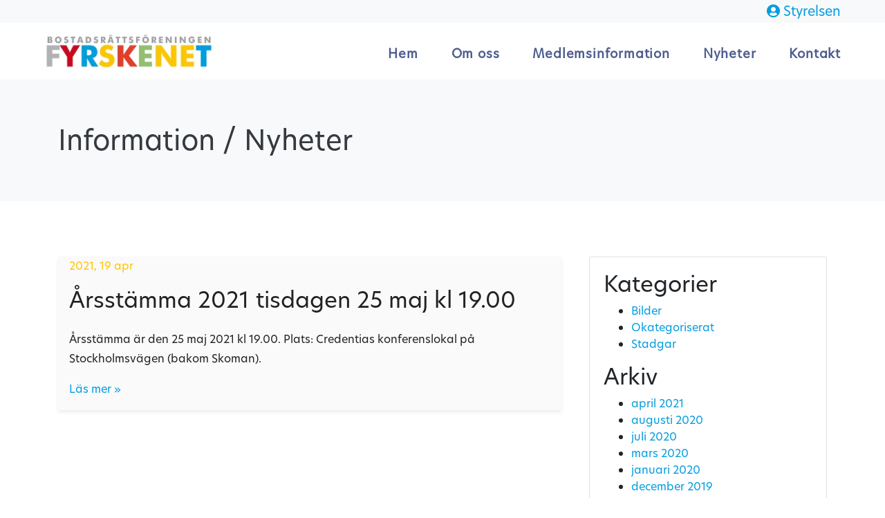

--- FILE ---
content_type: text/html; charset=UTF-8
request_url: https://fyrskenet.se/2021/04/
body_size: 6837
content:
<!DOCTYPE html>
<html lang="sv-SE" prefix="og: http://ogp.me/ns#">
<head>
    <meta charset="UTF-8">
    <meta name="viewport" content="width=device-width, initial-scale=1, shrink-to-fit=no">

        <link rel="shortcut icon" type="image/png" href="https://fyrskenet.se/uploads/2019/05/logo-liten-1-e1556731357135.jpg"/>
        <link rel="mask-icon" href="/favicon/safari-pinned-tab.svg" color="#242424">
    <meta name="msapplication-TileColor" content="#242424">
    <meta name="theme-color" content="#242424">

                <!-- Global site tag (gtag.js) - Google Analytics -->
        <script async src="https://www.googletagmanager.com/gtag/js?id=UA-49837310-4"></script>
        <script>
            window.dataLayer = window.dataLayer || [];

            function gtag() {
                dataLayer.push(arguments);
            }

            gtag('js', new Date());

            gtag('config', 'UA-49837310-4');
        </script>
    
    <title>april 2021 - BRF Fyrskenet</title>

<!-- This site is optimized with the Yoast SEO plugin v9.1 - https://yoast.com/wordpress/plugins/seo/ -->
<meta name="robots" content="noindex,follow"/>
<meta property="og:locale" content="sv_SE" />
<meta property="og:type" content="object" />
<meta property="og:title" content="april 2021 - BRF Fyrskenet" />
<meta property="og:url" content="https://fyrskenet.se/2021/04/" />
<meta property="og:site_name" content="BRF Fyrskenet" />
<meta property="og:image" content="https://fyrskenet.se/uploads/2020/06/ref.jpg" />
<meta property="og:image:secure_url" content="https://fyrskenet.se/uploads/2020/06/ref.jpg" />
<meta property="og:image:width" content="1147" />
<meta property="og:image:height" content="656" />
<meta name="twitter:card" content="summary_large_image" />
<meta name="twitter:title" content="april 2021 - BRF Fyrskenet" />
<meta name="twitter:image" content="https://fyrskenet.se/uploads/2020/06/ref.jpg" />
<script type='application/ld+json'>{"@context":"https:\/\/schema.org","@type":"BreadcrumbList","itemListElement":[{"@type":"ListItem","position":1,"item":{"@id":"https:\/\/fyrskenet.se\/","name":"Start"}},{"@type":"ListItem","position":2,"item":{"@id":null,"name":"Archives for  april 2021"}}]}</script>
<!-- / Yoast SEO plugin. -->

<link rel='dns-prefetch' href='//s.w.org' />
<link rel='stylesheet' id='wordplate-css'  href='https://fyrskenet.se/themes/webbpoolen/assets/styles/style.css?id=b44f5b06879f5d7ce92c&#038;ver=4.9.10' type='text/css' media='all' />
<link rel='https://api.w.org/' href='https://fyrskenet.se/wp-json/' />
<link rel="EditURI" type="application/rsd+xml" title="RSD" href="https://fyrskenet.se/wordpress/xmlrpc.php?rsd" />
<link rel="wlwmanifest" type="application/wlwmanifest+xml" href="https://fyrskenet.se/wordpress/wp-includes/wlwmanifest.xml" /> 
<meta name="generator" content="WordPress 4.9.10" />
<style>.wpcf7 .ajax-loader{background-image: url(/mu-plugins/contact-form-7/images/ajax-loader.gif);visibility:hidden;display:inline-block;width:16px;height:16px;border:none;padding:0;margin:0 0 0 4px;vertical-align:middle}.wpcf7 .ajax-loader.is-active{visibility:visible}</style>		<style type="text/css">.recentcomments a{display:inline !important;padding:0 !important;margin:0 !important;}</style>
		    

</head>
<body class="archive date" >

<div id="offert-pop-front" class="white-popup-block mfp-hide p-5">
    <h3 class="boldest uppercase">Fyll i formuläret</h3>
    <p class="color">Vi ser fram emot att höra från dig.</p>
    <div role="form" class="wpcf7" id="wpcf7-f4-o1" lang="sv-SE" dir="ltr">
<div class="screen-reader-response"></div>
<form action="/2021/04/#wpcf7-f4-o1" method="post" class="wpcf7-form" novalidate="novalidate">
<div style="display: none;">
<input type="hidden" name="_wpcf7" value="4" />
<input type="hidden" name="_wpcf7_version" value="5.1.3" />
<input type="hidden" name="_wpcf7_locale" value="sv_SE" />
<input type="hidden" name="_wpcf7_unit_tag" value="wpcf7-f4-o1" />
<input type="hidden" name="_wpcf7_container_post" value="0" />
<input type="hidden" name="g-recaptcha-response" value="" />
</div>
<h2>Kontakta oss</h2>
<div class="d-flex">
<div class="col-6 p-0">
<span class="wpcf7-form-control-wrap your-name"><input type="text" name="your-name" value="" size="40" class="wpcf7-form-control wpcf7-text wpcf7-validates-as-required form-control" aria-required="true" aria-invalid="false" placeholder="Namn" /></span>
</div>
<div class="col-6 p-0">
<span class="wpcf7-form-control-wrap your-email"><input type="email" name="your-email" value="" size="40" class="wpcf7-form-control wpcf7-text wpcf7-email wpcf7-validates-as-required wpcf7-validates-as-email form-control" aria-required="true" aria-invalid="false" placeholder="E-post" /></span>
</div>
</div>
<div class="d-flex">
<div class="col-6 p-0">
<span class="wpcf7-form-control-wrap your-phone"><input type="tel" name="your-phone" value="" size="40" class="wpcf7-form-control wpcf7-text wpcf7-tel wpcf7-validates-as-required wpcf7-validates-as-tel form-control" aria-required="true" aria-invalid="false" placeholder="Telefon" /></span>
</div>
<div class="col-6 p-0">
<span class="wpcf7-form-control-wrap your-city"><input type="text" name="your-city" value="" size="40" class="wpcf7-form-control wpcf7-text wpcf7-validates-as-required form-control" aria-required="true" aria-invalid="false" placeholder="Stad" /></span>
</div>
</div>
<p><span class="wpcf7-form-control-wrap your-message"><textarea name="your-message" cols="40" rows="10" class="wpcf7-form-control wpcf7-textarea form-control" aria-invalid="false" placeholder="Meddelande"></textarea></span></p>
<p><span class="wpcf7-form-control-wrap gdpr"><span class="wpcf7-form-control wpcf7-acceptance"><span class="wpcf7-list-item"><label><input type="checkbox" name="gdpr" value="1" aria-invalid="false" /><span class="wpcf7-list-item-label">Genom att skicka detta meddelande samtycker du till att vi tar del av de personuppgifter du valt att delge.</span></label></span></span></span></p>
<div class="wpcf7-form-control-wrap"><div data-sitekey="6LcS0aYUAAAAACNb2eAdvZnJGdxb0I0IWWADqPsL" class="wpcf7-form-control g-recaptcha wpcf7-recaptcha"></div>
<noscript>
	<div class="grecaptcha-noscript">
		<iframe src="https://www.google.com/recaptcha/api/fallback?k=6LcS0aYUAAAAACNb2eAdvZnJGdxb0I0IWWADqPsL" frameborder="0" scrolling="no" width="310" height="430"></iframe>
		<textarea name="g-recaptcha-response" rows="3" cols="40" placeholder="reCaptcha Response Here"></textarea>
	</div>
</noscript>
</div>
<p><button id='submit' class='btn  btn-primary  d-block  w-100  px-4  wpcf7-form-control  wpcf7-submit'>Skicka</button></p>
<div class="wpcf7-response-output wpcf7-display-none"></div><br />
</form></div></div>

<div class="site-wrap ">
    
    <section  style="" class=" position-relative  py-0-important py-5 py-lg-2  bg-light  text-dark">
                            
        <div
            class="position-relative  container">
            <div class="row">            
    <div class="col-md  offset-md-none        mb-lg-0  bg-transparent  inherit  text  " >
                            </div>
    <div class="col-md  offset-md-none        mb-lg-0  bg-transparent  inherit  text  text-right pr-lg-0" >
                <p><a style="" href="/styrelsen" rel="nofollow"><i class="fas fa-user-circle"></i> Styrelsen</a></p>
            </div>            </div>        </div>


            </section>

    <header class="header-primary">
                    

<div class="d-flex first justify-content-between  p-2  p-lg-0  bg-white container">
    <a class="header-primary__logo-link  pl-lg-0 pt-lg-3 pb-lg-3" href="https://fyrskenet.se">
                    <img class="header-primary__logo-img" src="https://fyrskenet.se/uploads/2019/05/logo-liten.jpg">
                        </a>

    <div class="d-flex  align-items-center  justify-content-end  flex-sm-column  align-items-sm-end    menu-button-outer pt-lg-0">
        
        <button class="nav-menu__toggle  ml-2  js-toggle-nav">
            <span></span>
            <span></span>
            <span></span>
            <span></span>
        </button>

        <nav class="nav-menu pb-lg-2 " role="navigation">
            <ul id="menu-main-menu-sv" class="menu"><li id="menu-item-1604" class="menu-item menu-item-type-post_type menu-item-object-page menu-item-home menu-item-1604"><a href="https://fyrskenet.se/">Hem</a></li>
<li id="menu-item-1607" class="menu-item menu-item-type-post_type menu-item-object-page menu-item-1607"><a href="https://fyrskenet.se/om-oss/">Om oss</a></li>
<li id="menu-item-1623" class="menu-item menu-item-type-post_type menu-item-object-page menu-item-1623"><a href="https://fyrskenet.se/medlemsinformation/">Medlemsinformation</a></li>
<li id="menu-item-1622" class="menu-item menu-item-type-post_type menu-item-object-page current_page_parent menu-item-1622"><a href="https://fyrskenet.se/nyheter/">Nyheter</a></li>
<li id="menu-item-1606" class="menu-item menu-item-type-post_type menu-item-object-page menu-item-1606"><a href="https://fyrskenet.se/kontakt/">Kontakt</a></li>
</ul>
            
                    </nav>
    </div>

    <div class="nav-menu-secondary ">
        <nav class="nav-secondary container">
        <ul id="menu-main-menu-sv-1" class="menu"><li class="menu-item menu-item-type-post_type menu-item-object-page menu-item-home menu-item-1604"><a href="https://fyrskenet.se/">Hem</a></li>
<li class="menu-item menu-item-type-post_type menu-item-object-page menu-item-1607"><a href="https://fyrskenet.se/om-oss/">Om oss</a></li>
<li class="menu-item menu-item-type-post_type menu-item-object-page menu-item-1623"><a href="https://fyrskenet.se/medlemsinformation/">Medlemsinformation</a></li>
<li class="menu-item menu-item-type-post_type menu-item-object-page current_page_parent menu-item-1622"><a href="https://fyrskenet.se/nyheter/">Nyheter</a></li>
<li class="menu-item menu-item-type-post_type menu-item-object-page menu-item-1606"><a href="https://fyrskenet.se/kontakt/">Kontakt</a></li>
</ul>                </nav>
    </div>
</div>

                        </header>


    <main class="main">


    <section  style="" class=" position-relative   py-5 py-lg-7  bg-light  text-dark">
                            
        <div
            class="position-relative  container">
                        
    <div class="  offset-md-none  d-flex  flex-column  justify-content-center      mb-lg-0  bg-transparent  inherit  text  " >
                <h1>Information / Nyheter</h1>
            </div>                    </div>


            </section>


    <div class="py-5  py-sm-8">
        <div class="container  ">

            <div class="row">

                <div class="col-md-8">
                                            <div class="posts">
                                                                                            <a class="posts__item  text" href="https://fyrskenet.se/arsstamma-2021-tisdagen-25-maj-kl-19-00/">
                                    <span class="post-date">2021, 19 apr</span>
                                                                        <div class="p-3  p-lg-3">
                                        <h2>Årsstämma 2021 tisdagen 25 maj kl 19.00</h2>
                                        Årsstämma är den 25 maj 2021 kl 19.00. Plats: Credentias konferenslokal på Stockholmsvägen (bakom Skoman).                                        <span class="d-block  mt-3  text-primary">Läs mer &raquo;</span>
                                    </div>


                                </a>
                                                    </div>
                                    </div>

                
<div class="col-md-4 ">
    <div class="card card-body">
                <div class="widget widget_categories"><h2 class="widgettitle">Kategorier</h2>		<ul>
	<li class="cat-item cat-item-5"><a href="https://fyrskenet.se/Kategori/bilder/" >Bilder</a>
</li>
	<li class="cat-item cat-item-1"><a href="https://fyrskenet.se/Kategori/okategoriserat/" >Okategoriserat</a>
</li>
	<li class="cat-item cat-item-6"><a href="https://fyrskenet.se/Kategori/stadgar/" >Stadgar</a>
</li>
		</ul>
</div>        <div class="widget widget_archive"><h2 class="widgettitle">Arkiv</h2>		<ul>
			<li><a href='https://fyrskenet.se/2021/04/'>april 2021</a></li>
	<li><a href='https://fyrskenet.se/2020/08/'>augusti 2020</a></li>
	<li><a href='https://fyrskenet.se/2020/07/'>juli 2020</a></li>
	<li><a href='https://fyrskenet.se/2020/03/'>mars 2020</a></li>
	<li><a href='https://fyrskenet.se/2020/01/'>januari 2020</a></li>
	<li><a href='https://fyrskenet.se/2019/12/'>december 2019</a></li>
	<li><a href='https://fyrskenet.se/2019/09/'>september 2019</a></li>
	<li><a href='https://fyrskenet.se/2019/08/'>augusti 2019</a></li>
	<li><a href='https://fyrskenet.se/2019/07/'>juli 2019</a></li>
	<li><a href='https://fyrskenet.se/2019/06/'>juni 2019</a></li>
	<li><a href='https://fyrskenet.se/2019/05/'>maj 2019</a></li>
	<li><a href='https://fyrskenet.se/2019/04/'>april 2019</a></li>
	<li><a href='https://fyrskenet.se/2018/10/'>oktober 2018</a></li>
	<li><a href='https://fyrskenet.se/2018/05/'>maj 2018</a></li>
		</ul>
		</div>    </div>

</div>
                <div class="col-md-12 mt-6">
                    <div class="col-md-3 ">
                                            </div>
                </div>
            </div>

        </div>
    </div>






    </main>
            
<footer class="footer-primary lazy" data-bg="url()" style="background:url();background-size:cover;background-position:center center;">
    <div class="footer-overlay bg-white">
                
    <section  style="" class=" position-relative   py-5 py-lg-7  bg-primary  text-light">
                                    <div class="flex-row__bg-container  bg-img  lazy  "  data-bg="url(https://fyrskenet.se/uploads/2019/05/IMG_0599-e1556731953482.jpg)">
                    <div class="flex-row__bg-overlay  bg-dark"
                         style="opacity: 0.6;"></div>
                </div>
                    
        <div
            class="position-relative  container">
            <div class="row">            
    <div class="col-md-2  offset-md-none  d-flex  flex-column  justify-content-center      mb-lg-0  bg-transparent  inherit  text  " >
                            </div>
    <div class="col-md-8  offset-md-none  d-flex  flex-column  justify-content-center      mb-lg-0  bg-transparent  inherit  text  " >
                <div role="form" class="wpcf7" id="wpcf7-f4-o2" lang="sv-SE" dir="ltr">
<div class="screen-reader-response"></div>
<form action="/2021/04/#wpcf7-f4-o2" method="post" class="wpcf7-form" novalidate="novalidate">
<div style="display: none;">
<input type="hidden" name="_wpcf7" value="4" />
<input type="hidden" name="_wpcf7_version" value="5.1.3" />
<input type="hidden" name="_wpcf7_locale" value="sv_SE" />
<input type="hidden" name="_wpcf7_unit_tag" value="wpcf7-f4-o2" />
<input type="hidden" name="_wpcf7_container_post" value="0" />
<input type="hidden" name="g-recaptcha-response" value="" />
</div>
<h2>Kontakta oss</h2>
<div class="d-flex">
<div class="col-6 p-0">
<span class="wpcf7-form-control-wrap your-name"><input type="text" name="your-name" value="" size="40" class="wpcf7-form-control wpcf7-text wpcf7-validates-as-required form-control" aria-required="true" aria-invalid="false" placeholder="Namn" /></span>
</div>
<div class="col-6 p-0">
<span class="wpcf7-form-control-wrap your-email"><input type="email" name="your-email" value="" size="40" class="wpcf7-form-control wpcf7-text wpcf7-email wpcf7-validates-as-required wpcf7-validates-as-email form-control" aria-required="true" aria-invalid="false" placeholder="E-post" /></span>
</div>
</div>
<div class="d-flex">
<div class="col-6 p-0">
<span class="wpcf7-form-control-wrap your-phone"><input type="tel" name="your-phone" value="" size="40" class="wpcf7-form-control wpcf7-text wpcf7-tel wpcf7-validates-as-required wpcf7-validates-as-tel form-control" aria-required="true" aria-invalid="false" placeholder="Telefon" /></span>
</div>
<div class="col-6 p-0">
<span class="wpcf7-form-control-wrap your-city"><input type="text" name="your-city" value="" size="40" class="wpcf7-form-control wpcf7-text wpcf7-validates-as-required form-control" aria-required="true" aria-invalid="false" placeholder="Stad" /></span>
</div>
</div>
<p><span class="wpcf7-form-control-wrap your-message"><textarea name="your-message" cols="40" rows="10" class="wpcf7-form-control wpcf7-textarea form-control" aria-invalid="false" placeholder="Meddelande"></textarea></span></p>
<p><span class="wpcf7-form-control-wrap gdpr"><span class="wpcf7-form-control wpcf7-acceptance"><span class="wpcf7-list-item"><label><input type="checkbox" name="gdpr" value="1" aria-invalid="false" /><span class="wpcf7-list-item-label">Genom att skicka detta meddelande samtycker du till att vi tar del av de personuppgifter du valt att delge.</span></label></span></span></span></p>
<div class="wpcf7-form-control-wrap"><div data-sitekey="6LcS0aYUAAAAACNb2eAdvZnJGdxb0I0IWWADqPsL" class="wpcf7-form-control g-recaptcha wpcf7-recaptcha"></div>
<noscript>
	<div class="grecaptcha-noscript">
		<iframe src="https://www.google.com/recaptcha/api/fallback?k=6LcS0aYUAAAAACNb2eAdvZnJGdxb0I0IWWADqPsL" frameborder="0" scrolling="no" width="310" height="430"></iframe>
		<textarea name="g-recaptcha-response" rows="3" cols="40" placeholder="reCaptcha Response Here"></textarea>
	</div>
</noscript>
</div>
<p><button id='submit' class='btn  btn-primary  d-block  w-100  px-4  wpcf7-form-control  wpcf7-submit'>Skicka</button></p>
<div class="wpcf7-response-output wpcf7-display-none"></div><br />
</form></div>            </div>
    <div class="col-md-2  offset-md-none  d-flex  flex-column  justify-content-center      mb-lg-0  bg-transparent  inherit  text  " >
                            </div>            </div>        </div>


            </section>


    <section  style="" class=" position-relative   py-5 py-lg-7  bg-primary  text-light">
                            
        <div
            class="position-relative  container">
            <div class="row">            
    <div class="col-md  offset-md-none        mb-lg-0  bg-transparent  inherit  text  col-md-6 col-lg-3 mb-3" >
                <h5 class="uppercase mb-lg-4">BRF Fyrskenet</h5>
<p><i class="fas fa-map-marked-alt"></i> Maria Winkvist, väg 4 A<br />
Orgnr: 7696244768</p>
            </div>
    <div class="col-md  offset-md-none        mb-lg-0  bg-transparent  inherit  text  col-md-6 col-lg-3 mb-3" >
                <h5 class="uppercase mb-lg-4">Kontakt</h5>
<p><i class="far fa-envelope"></i> styrelsen@fyrskenet.se<br />
<i class="fas fa-globe"></i> https://www.fyrskenet.se</p>
            </div>
    <div class="col-md  offset-md-none        mb-lg-0  bg-transparent  inherit  text  col-md-6 col-lg-3 mb-3" >
                <h5 class="uppercase mb-lg-4">Viktig information</h5>
<p><a href="/uploads/2019/05/Ordningsregler-Brf-Fyrskenet.pdf" class="pop-iframe">Ordningsregler</a><br />
<a href="/uploads/2019/05/Stadgar-Brf-Fyrskenet-NYA-1.pdf" class="pop-iframe">Stadgar</a></p>
            </div>
    <div class="col-md  offset-md-none        mb-lg-0  bg-transparent  inherit  text  col-md-6 col-lg-3 mb-3" >
                <h5 class="uppercase mb-lg-4">Mer om oss</h5>
<p><a href="https://www.google.com/maps/embed?pb=!1m18!1m12!1m3!1d2008.77095245799!2d18.73173045148647!3d59.76987528257437!2m3!1f0!2f0!3f0!3m2!1i1024!2i768!4f13.1!3m3!1m2!1s0x465ff7c64c84c021%3A0xeb9a3d8863909d9c!2sMaria+Winkvists+v%C3%A4g+4%2C+761+65+Norrt%C3%A4lje!5e0!3m2!1ssv!2sse!4v1557289745868!5m2!1ssv!2sse" class="pop-iframe">Hitta till oss</a><br />
<a href="/cookie-policy/">Cookie Policy</a></p>
            </div>
    <div class="col-md  offset-md-none  d-flex  flex-column  justify-content-center      mb-lg-0  bg-transparent  inherit  text  " >
                <div>Antal sidvisningar: <span class="pagecounter"></span></div>
            </div>            </div>        </div>


            </section>


        <div class="container  py-2  bg-white">
            <div class="d-flex  flex-column  flex-lg-row  align-items-center">
                  <span class="text-dark">
                    &copy; 2026 BRF Fyrskenet                  </span>

                  <img class="mt-4  mt-lg-0  ml-lg-auto" src="https://fyrskenet.se/themes/webbpoolen/assets/images/logo-black.png" width="100">
            </div>
        </div>
    </div>
</footer>      </div>


  <script type='text/javascript' src='https://fyrskenet.se/wordpress/wp-includes/js/jquery/jquery.js?ver=1.12.4'></script>
<script type='text/javascript' src='https://fyrskenet.se/wordpress/wp-includes/js/jquery/jquery-migrate.min.js?ver=1.4.1'></script>
<script type='text/javascript'>
/* <![CDATA[ */
var wpcf7 = {"apiSettings":{"root":"https:\/\/fyrskenet.se\/wp-json\/contact-form-7\/v1","namespace":"contact-form-7\/v1"},"cached":"1"};
/* ]]> */
</script>
<script type='text/javascript' src='https://fyrskenet.se/mu-plugins/contact-form-7/includes/js/scripts.js?ver=5.1.3'></script>
<script type='text/javascript' src='https://fyrskenet.se/plugins/cf7-repeatable-fields/assets/js/scripts.min.js?ver=4.9.10'></script>
<script type='text/javascript' src='https://fyrskenet.se/themes/webbpoolen/assets/scripts/script.js?id=b93a409981f9434b67cf&#038;ver=4.9.10'></script>
<script type='text/javascript'>
/* <![CDATA[ */
var wpcf7iqfix = {"recaptcha_empty":"Please verify that you are not a robot."};
/* ]]> */
</script>
<script type='text/javascript' src='https://www.google.com/recaptcha/api.js?hl=sv_SE&#038;onload=recaptchaCallback&#038;render=explicit&#038;ver=2.0'></script>
<script type="text/javascript">
var recaptchaWidgets = [];
var recaptchaCallback = function() {
	var forms = document.getElementsByTagName( 'form' );
	var pattern = /(^|\s)g-recaptcha(\s|$)/;

	for ( var i = 0; i < forms.length; i++ ) {
		var divs = forms[ i ].getElementsByTagName( 'div' );

		for ( var j = 0; j < divs.length; j++ ) {
			var sitekey = divs[ j ].getAttribute( 'data-sitekey' );

			if ( divs[ j ].className && divs[ j ].className.match( pattern ) && sitekey ) {
				var params = {
					'sitekey': sitekey,
					'type': divs[ j ].getAttribute( 'data-type' ),
					'size': divs[ j ].getAttribute( 'data-size' ),
					'theme': divs[ j ].getAttribute( 'data-theme' ),
					'badge': divs[ j ].getAttribute( 'data-badge' ),
					'tabindex': divs[ j ].getAttribute( 'data-tabindex' )
				};

				var callback = divs[ j ].getAttribute( 'data-callback' );

				if ( callback && 'function' == typeof window[ callback ] ) {
					params[ 'callback' ] = window[ callback ];
				}

				var expired_callback = divs[ j ].getAttribute( 'data-expired-callback' );

				if ( expired_callback && 'function' == typeof window[ expired_callback ] ) {
					params[ 'expired-callback' ] = window[ expired_callback ];
				}

				var widget_id = grecaptcha.render( divs[ j ], params );
				recaptchaWidgets.push( widget_id );
				break;
			}
		}
	}
};

document.addEventListener( 'wpcf7submit', function( event ) {
	switch ( event.detail.status ) {
		case 'spam':
		case 'mail_sent':
		case 'mail_failed':
			for ( var i = 0; i < recaptchaWidgets.length; i++ ) {
				grecaptcha.reset( recaptchaWidgets[ i ] );
			}
	}
}, false );

( function( $ ) {
    $( '.wpcf7' ).on( 'wpcf7:spam', function( e ) {
        $( '[name="g-recaptcha-response"]', $( this ) ).each( function() {
            if ( '' === $( this ).val() ) {
                var $recaptcha = $( this ).closest( '.wpcf7-form-control-wrap' );
                wpcf7.notValidTip( $recaptcha, wpcf7iqfix.recaptcha_empty );
            }
        } );
    } );
} )( jQuery );
</script>
<script>
    function setCookie(name,value,days) {
        var expires = "";
        if (days) {
            var date = new Date();
            date.setTime(date.getTime() + (days*24*60*60*1000));
            expires = "; expires=" + date.toUTCString();
        }
        document.cookie = name + "=" + (value || "")  + expires + "; path=/";
    }
    function getCookie(name) {
        var nameEQ = name + "=";
        var ca = document.cookie.split(';');
        for(var i=0;i < ca.length;i++) {
            var c = ca[i];
            while (c.charAt(0)==' ') c = c.substring(1,c.length);
            if (c.indexOf(nameEQ) == 0) return c.substring(nameEQ.length,c.length);
        }
        return null;
    }
    function eraseCookie(name) {
        document.cookie = name+'=; Max-Age=-99999999;';
    }


    window.FontAwesomeConfig = {
        searchPseudoElements: true
    }
    // Y axis scroll speed
    var velocity = 0.5;

    jQuery(document).ready(function ($) {
        (function($) {

            var allPanels = $('.accordion > dd').hide();

            $('.accordion > dt > a').click(function() {
                allPanels.slideUp();
                $(this).parent().next().slideDown();
                return false;
            });

        })(jQuery);
        $('.owl-carousel').owlCarousel({
            center: true,
            loop:true,
            margin:60,
            responsive: {
                320:{
                  items:1
                },
                767:{
                    items:2
                },
                991:{
                    items:3
                }



            },
            nav:true,
            dots:false,
            navText: ["<i class=\"fas fa-2x rounded-circle fa-chevron-left\">","<i class=\"fas fa-2x rounded-circle fa-chevron-right\">"],
            lazyLoad:true,
            stagePadding: 0,
            autoplay:true,

        });
        
                    var counter = $('.pagecounter');
            if($(counter)[0])
            {
                $.ajax({
                    url: "https://fyrskenet.se/wordpress/wp-admin/admin-ajax.php",
                    data : {
                        action : 'page_counter'
                    },
                    success: function( response ) {
                        $('.pagecounter').html(response);
                    }
                });
            } else {
                console.log("Element width pagecounter class does not exist!");
            }
        
        

        $('#video').YTPlayer({
            fitToBackground: true,
            videoId: 'SvApoH3n9FE'
        });

        function update(){
            var posy = $(window).scrollTop();
            var bgy = 0;
            $('.parallax-banner').each(function() {
                bgy = posy*velocity;
                var $el2 = $(this);
                velocity = $(this).attr('data-velocity');
                // subtract some from the height b/c of the padding
                var h2 = $el2.height()-18;
                $(this).css('backgroundPosition', '50% ' + (Math.round((bgy))) + 'px');
            });

        };

        $(window).bind('scroll', update);
        update();

        $(function () {
            $('.popup-modal').magnificPopup({
                type: 'inline',
                preloader: false,
                focus: '#username',
                modal: true
            });
            $(document).on('click', '.popup-modal-dismiss', function (e) {
                e.preventDefault();
                $.magnificPopup.close();
            });
        });


    });


</script>

<link rel="stylesheet" href="https://use.fontawesome.com/releases/v5.6.3/css/all.css" integrity="sha384-UHRtZLI+pbxtHCWp1t77Bi1L4ZtiqrqD80Kn4Z8NTSRyMA2Fd33n5dQ8lWUE00s/" crossorigin="anonymous">
</body>
</html>

--- FILE ---
content_type: text/html; charset=UTF-8
request_url: https://fyrskenet.se/wordpress/wp-admin/admin-ajax.php?action=page_counter
body_size: -107
content:
23351

--- FILE ---
content_type: text/html; charset=utf-8
request_url: https://www.google.com/recaptcha/api2/anchor?ar=1&k=6LcS0aYUAAAAACNb2eAdvZnJGdxb0I0IWWADqPsL&co=aHR0cHM6Ly9meXJza2VuZXQuc2U6NDQz&hl=sv&v=N67nZn4AqZkNcbeMu4prBgzg&size=normal&anchor-ms=20000&execute-ms=30000&cb=y58dl8kefglz
body_size: 49479
content:
<!DOCTYPE HTML><html dir="ltr" lang="sv"><head><meta http-equiv="Content-Type" content="text/html; charset=UTF-8">
<meta http-equiv="X-UA-Compatible" content="IE=edge">
<title>reCAPTCHA</title>
<style type="text/css">
/* cyrillic-ext */
@font-face {
  font-family: 'Roboto';
  font-style: normal;
  font-weight: 400;
  font-stretch: 100%;
  src: url(//fonts.gstatic.com/s/roboto/v48/KFO7CnqEu92Fr1ME7kSn66aGLdTylUAMa3GUBHMdazTgWw.woff2) format('woff2');
  unicode-range: U+0460-052F, U+1C80-1C8A, U+20B4, U+2DE0-2DFF, U+A640-A69F, U+FE2E-FE2F;
}
/* cyrillic */
@font-face {
  font-family: 'Roboto';
  font-style: normal;
  font-weight: 400;
  font-stretch: 100%;
  src: url(//fonts.gstatic.com/s/roboto/v48/KFO7CnqEu92Fr1ME7kSn66aGLdTylUAMa3iUBHMdazTgWw.woff2) format('woff2');
  unicode-range: U+0301, U+0400-045F, U+0490-0491, U+04B0-04B1, U+2116;
}
/* greek-ext */
@font-face {
  font-family: 'Roboto';
  font-style: normal;
  font-weight: 400;
  font-stretch: 100%;
  src: url(//fonts.gstatic.com/s/roboto/v48/KFO7CnqEu92Fr1ME7kSn66aGLdTylUAMa3CUBHMdazTgWw.woff2) format('woff2');
  unicode-range: U+1F00-1FFF;
}
/* greek */
@font-face {
  font-family: 'Roboto';
  font-style: normal;
  font-weight: 400;
  font-stretch: 100%;
  src: url(//fonts.gstatic.com/s/roboto/v48/KFO7CnqEu92Fr1ME7kSn66aGLdTylUAMa3-UBHMdazTgWw.woff2) format('woff2');
  unicode-range: U+0370-0377, U+037A-037F, U+0384-038A, U+038C, U+038E-03A1, U+03A3-03FF;
}
/* math */
@font-face {
  font-family: 'Roboto';
  font-style: normal;
  font-weight: 400;
  font-stretch: 100%;
  src: url(//fonts.gstatic.com/s/roboto/v48/KFO7CnqEu92Fr1ME7kSn66aGLdTylUAMawCUBHMdazTgWw.woff2) format('woff2');
  unicode-range: U+0302-0303, U+0305, U+0307-0308, U+0310, U+0312, U+0315, U+031A, U+0326-0327, U+032C, U+032F-0330, U+0332-0333, U+0338, U+033A, U+0346, U+034D, U+0391-03A1, U+03A3-03A9, U+03B1-03C9, U+03D1, U+03D5-03D6, U+03F0-03F1, U+03F4-03F5, U+2016-2017, U+2034-2038, U+203C, U+2040, U+2043, U+2047, U+2050, U+2057, U+205F, U+2070-2071, U+2074-208E, U+2090-209C, U+20D0-20DC, U+20E1, U+20E5-20EF, U+2100-2112, U+2114-2115, U+2117-2121, U+2123-214F, U+2190, U+2192, U+2194-21AE, U+21B0-21E5, U+21F1-21F2, U+21F4-2211, U+2213-2214, U+2216-22FF, U+2308-230B, U+2310, U+2319, U+231C-2321, U+2336-237A, U+237C, U+2395, U+239B-23B7, U+23D0, U+23DC-23E1, U+2474-2475, U+25AF, U+25B3, U+25B7, U+25BD, U+25C1, U+25CA, U+25CC, U+25FB, U+266D-266F, U+27C0-27FF, U+2900-2AFF, U+2B0E-2B11, U+2B30-2B4C, U+2BFE, U+3030, U+FF5B, U+FF5D, U+1D400-1D7FF, U+1EE00-1EEFF;
}
/* symbols */
@font-face {
  font-family: 'Roboto';
  font-style: normal;
  font-weight: 400;
  font-stretch: 100%;
  src: url(//fonts.gstatic.com/s/roboto/v48/KFO7CnqEu92Fr1ME7kSn66aGLdTylUAMaxKUBHMdazTgWw.woff2) format('woff2');
  unicode-range: U+0001-000C, U+000E-001F, U+007F-009F, U+20DD-20E0, U+20E2-20E4, U+2150-218F, U+2190, U+2192, U+2194-2199, U+21AF, U+21E6-21F0, U+21F3, U+2218-2219, U+2299, U+22C4-22C6, U+2300-243F, U+2440-244A, U+2460-24FF, U+25A0-27BF, U+2800-28FF, U+2921-2922, U+2981, U+29BF, U+29EB, U+2B00-2BFF, U+4DC0-4DFF, U+FFF9-FFFB, U+10140-1018E, U+10190-1019C, U+101A0, U+101D0-101FD, U+102E0-102FB, U+10E60-10E7E, U+1D2C0-1D2D3, U+1D2E0-1D37F, U+1F000-1F0FF, U+1F100-1F1AD, U+1F1E6-1F1FF, U+1F30D-1F30F, U+1F315, U+1F31C, U+1F31E, U+1F320-1F32C, U+1F336, U+1F378, U+1F37D, U+1F382, U+1F393-1F39F, U+1F3A7-1F3A8, U+1F3AC-1F3AF, U+1F3C2, U+1F3C4-1F3C6, U+1F3CA-1F3CE, U+1F3D4-1F3E0, U+1F3ED, U+1F3F1-1F3F3, U+1F3F5-1F3F7, U+1F408, U+1F415, U+1F41F, U+1F426, U+1F43F, U+1F441-1F442, U+1F444, U+1F446-1F449, U+1F44C-1F44E, U+1F453, U+1F46A, U+1F47D, U+1F4A3, U+1F4B0, U+1F4B3, U+1F4B9, U+1F4BB, U+1F4BF, U+1F4C8-1F4CB, U+1F4D6, U+1F4DA, U+1F4DF, U+1F4E3-1F4E6, U+1F4EA-1F4ED, U+1F4F7, U+1F4F9-1F4FB, U+1F4FD-1F4FE, U+1F503, U+1F507-1F50B, U+1F50D, U+1F512-1F513, U+1F53E-1F54A, U+1F54F-1F5FA, U+1F610, U+1F650-1F67F, U+1F687, U+1F68D, U+1F691, U+1F694, U+1F698, U+1F6AD, U+1F6B2, U+1F6B9-1F6BA, U+1F6BC, U+1F6C6-1F6CF, U+1F6D3-1F6D7, U+1F6E0-1F6EA, U+1F6F0-1F6F3, U+1F6F7-1F6FC, U+1F700-1F7FF, U+1F800-1F80B, U+1F810-1F847, U+1F850-1F859, U+1F860-1F887, U+1F890-1F8AD, U+1F8B0-1F8BB, U+1F8C0-1F8C1, U+1F900-1F90B, U+1F93B, U+1F946, U+1F984, U+1F996, U+1F9E9, U+1FA00-1FA6F, U+1FA70-1FA7C, U+1FA80-1FA89, U+1FA8F-1FAC6, U+1FACE-1FADC, U+1FADF-1FAE9, U+1FAF0-1FAF8, U+1FB00-1FBFF;
}
/* vietnamese */
@font-face {
  font-family: 'Roboto';
  font-style: normal;
  font-weight: 400;
  font-stretch: 100%;
  src: url(//fonts.gstatic.com/s/roboto/v48/KFO7CnqEu92Fr1ME7kSn66aGLdTylUAMa3OUBHMdazTgWw.woff2) format('woff2');
  unicode-range: U+0102-0103, U+0110-0111, U+0128-0129, U+0168-0169, U+01A0-01A1, U+01AF-01B0, U+0300-0301, U+0303-0304, U+0308-0309, U+0323, U+0329, U+1EA0-1EF9, U+20AB;
}
/* latin-ext */
@font-face {
  font-family: 'Roboto';
  font-style: normal;
  font-weight: 400;
  font-stretch: 100%;
  src: url(//fonts.gstatic.com/s/roboto/v48/KFO7CnqEu92Fr1ME7kSn66aGLdTylUAMa3KUBHMdazTgWw.woff2) format('woff2');
  unicode-range: U+0100-02BA, U+02BD-02C5, U+02C7-02CC, U+02CE-02D7, U+02DD-02FF, U+0304, U+0308, U+0329, U+1D00-1DBF, U+1E00-1E9F, U+1EF2-1EFF, U+2020, U+20A0-20AB, U+20AD-20C0, U+2113, U+2C60-2C7F, U+A720-A7FF;
}
/* latin */
@font-face {
  font-family: 'Roboto';
  font-style: normal;
  font-weight: 400;
  font-stretch: 100%;
  src: url(//fonts.gstatic.com/s/roboto/v48/KFO7CnqEu92Fr1ME7kSn66aGLdTylUAMa3yUBHMdazQ.woff2) format('woff2');
  unicode-range: U+0000-00FF, U+0131, U+0152-0153, U+02BB-02BC, U+02C6, U+02DA, U+02DC, U+0304, U+0308, U+0329, U+2000-206F, U+20AC, U+2122, U+2191, U+2193, U+2212, U+2215, U+FEFF, U+FFFD;
}
/* cyrillic-ext */
@font-face {
  font-family: 'Roboto';
  font-style: normal;
  font-weight: 500;
  font-stretch: 100%;
  src: url(//fonts.gstatic.com/s/roboto/v48/KFO7CnqEu92Fr1ME7kSn66aGLdTylUAMa3GUBHMdazTgWw.woff2) format('woff2');
  unicode-range: U+0460-052F, U+1C80-1C8A, U+20B4, U+2DE0-2DFF, U+A640-A69F, U+FE2E-FE2F;
}
/* cyrillic */
@font-face {
  font-family: 'Roboto';
  font-style: normal;
  font-weight: 500;
  font-stretch: 100%;
  src: url(//fonts.gstatic.com/s/roboto/v48/KFO7CnqEu92Fr1ME7kSn66aGLdTylUAMa3iUBHMdazTgWw.woff2) format('woff2');
  unicode-range: U+0301, U+0400-045F, U+0490-0491, U+04B0-04B1, U+2116;
}
/* greek-ext */
@font-face {
  font-family: 'Roboto';
  font-style: normal;
  font-weight: 500;
  font-stretch: 100%;
  src: url(//fonts.gstatic.com/s/roboto/v48/KFO7CnqEu92Fr1ME7kSn66aGLdTylUAMa3CUBHMdazTgWw.woff2) format('woff2');
  unicode-range: U+1F00-1FFF;
}
/* greek */
@font-face {
  font-family: 'Roboto';
  font-style: normal;
  font-weight: 500;
  font-stretch: 100%;
  src: url(//fonts.gstatic.com/s/roboto/v48/KFO7CnqEu92Fr1ME7kSn66aGLdTylUAMa3-UBHMdazTgWw.woff2) format('woff2');
  unicode-range: U+0370-0377, U+037A-037F, U+0384-038A, U+038C, U+038E-03A1, U+03A3-03FF;
}
/* math */
@font-face {
  font-family: 'Roboto';
  font-style: normal;
  font-weight: 500;
  font-stretch: 100%;
  src: url(//fonts.gstatic.com/s/roboto/v48/KFO7CnqEu92Fr1ME7kSn66aGLdTylUAMawCUBHMdazTgWw.woff2) format('woff2');
  unicode-range: U+0302-0303, U+0305, U+0307-0308, U+0310, U+0312, U+0315, U+031A, U+0326-0327, U+032C, U+032F-0330, U+0332-0333, U+0338, U+033A, U+0346, U+034D, U+0391-03A1, U+03A3-03A9, U+03B1-03C9, U+03D1, U+03D5-03D6, U+03F0-03F1, U+03F4-03F5, U+2016-2017, U+2034-2038, U+203C, U+2040, U+2043, U+2047, U+2050, U+2057, U+205F, U+2070-2071, U+2074-208E, U+2090-209C, U+20D0-20DC, U+20E1, U+20E5-20EF, U+2100-2112, U+2114-2115, U+2117-2121, U+2123-214F, U+2190, U+2192, U+2194-21AE, U+21B0-21E5, U+21F1-21F2, U+21F4-2211, U+2213-2214, U+2216-22FF, U+2308-230B, U+2310, U+2319, U+231C-2321, U+2336-237A, U+237C, U+2395, U+239B-23B7, U+23D0, U+23DC-23E1, U+2474-2475, U+25AF, U+25B3, U+25B7, U+25BD, U+25C1, U+25CA, U+25CC, U+25FB, U+266D-266F, U+27C0-27FF, U+2900-2AFF, U+2B0E-2B11, U+2B30-2B4C, U+2BFE, U+3030, U+FF5B, U+FF5D, U+1D400-1D7FF, U+1EE00-1EEFF;
}
/* symbols */
@font-face {
  font-family: 'Roboto';
  font-style: normal;
  font-weight: 500;
  font-stretch: 100%;
  src: url(//fonts.gstatic.com/s/roboto/v48/KFO7CnqEu92Fr1ME7kSn66aGLdTylUAMaxKUBHMdazTgWw.woff2) format('woff2');
  unicode-range: U+0001-000C, U+000E-001F, U+007F-009F, U+20DD-20E0, U+20E2-20E4, U+2150-218F, U+2190, U+2192, U+2194-2199, U+21AF, U+21E6-21F0, U+21F3, U+2218-2219, U+2299, U+22C4-22C6, U+2300-243F, U+2440-244A, U+2460-24FF, U+25A0-27BF, U+2800-28FF, U+2921-2922, U+2981, U+29BF, U+29EB, U+2B00-2BFF, U+4DC0-4DFF, U+FFF9-FFFB, U+10140-1018E, U+10190-1019C, U+101A0, U+101D0-101FD, U+102E0-102FB, U+10E60-10E7E, U+1D2C0-1D2D3, U+1D2E0-1D37F, U+1F000-1F0FF, U+1F100-1F1AD, U+1F1E6-1F1FF, U+1F30D-1F30F, U+1F315, U+1F31C, U+1F31E, U+1F320-1F32C, U+1F336, U+1F378, U+1F37D, U+1F382, U+1F393-1F39F, U+1F3A7-1F3A8, U+1F3AC-1F3AF, U+1F3C2, U+1F3C4-1F3C6, U+1F3CA-1F3CE, U+1F3D4-1F3E0, U+1F3ED, U+1F3F1-1F3F3, U+1F3F5-1F3F7, U+1F408, U+1F415, U+1F41F, U+1F426, U+1F43F, U+1F441-1F442, U+1F444, U+1F446-1F449, U+1F44C-1F44E, U+1F453, U+1F46A, U+1F47D, U+1F4A3, U+1F4B0, U+1F4B3, U+1F4B9, U+1F4BB, U+1F4BF, U+1F4C8-1F4CB, U+1F4D6, U+1F4DA, U+1F4DF, U+1F4E3-1F4E6, U+1F4EA-1F4ED, U+1F4F7, U+1F4F9-1F4FB, U+1F4FD-1F4FE, U+1F503, U+1F507-1F50B, U+1F50D, U+1F512-1F513, U+1F53E-1F54A, U+1F54F-1F5FA, U+1F610, U+1F650-1F67F, U+1F687, U+1F68D, U+1F691, U+1F694, U+1F698, U+1F6AD, U+1F6B2, U+1F6B9-1F6BA, U+1F6BC, U+1F6C6-1F6CF, U+1F6D3-1F6D7, U+1F6E0-1F6EA, U+1F6F0-1F6F3, U+1F6F7-1F6FC, U+1F700-1F7FF, U+1F800-1F80B, U+1F810-1F847, U+1F850-1F859, U+1F860-1F887, U+1F890-1F8AD, U+1F8B0-1F8BB, U+1F8C0-1F8C1, U+1F900-1F90B, U+1F93B, U+1F946, U+1F984, U+1F996, U+1F9E9, U+1FA00-1FA6F, U+1FA70-1FA7C, U+1FA80-1FA89, U+1FA8F-1FAC6, U+1FACE-1FADC, U+1FADF-1FAE9, U+1FAF0-1FAF8, U+1FB00-1FBFF;
}
/* vietnamese */
@font-face {
  font-family: 'Roboto';
  font-style: normal;
  font-weight: 500;
  font-stretch: 100%;
  src: url(//fonts.gstatic.com/s/roboto/v48/KFO7CnqEu92Fr1ME7kSn66aGLdTylUAMa3OUBHMdazTgWw.woff2) format('woff2');
  unicode-range: U+0102-0103, U+0110-0111, U+0128-0129, U+0168-0169, U+01A0-01A1, U+01AF-01B0, U+0300-0301, U+0303-0304, U+0308-0309, U+0323, U+0329, U+1EA0-1EF9, U+20AB;
}
/* latin-ext */
@font-face {
  font-family: 'Roboto';
  font-style: normal;
  font-weight: 500;
  font-stretch: 100%;
  src: url(//fonts.gstatic.com/s/roboto/v48/KFO7CnqEu92Fr1ME7kSn66aGLdTylUAMa3KUBHMdazTgWw.woff2) format('woff2');
  unicode-range: U+0100-02BA, U+02BD-02C5, U+02C7-02CC, U+02CE-02D7, U+02DD-02FF, U+0304, U+0308, U+0329, U+1D00-1DBF, U+1E00-1E9F, U+1EF2-1EFF, U+2020, U+20A0-20AB, U+20AD-20C0, U+2113, U+2C60-2C7F, U+A720-A7FF;
}
/* latin */
@font-face {
  font-family: 'Roboto';
  font-style: normal;
  font-weight: 500;
  font-stretch: 100%;
  src: url(//fonts.gstatic.com/s/roboto/v48/KFO7CnqEu92Fr1ME7kSn66aGLdTylUAMa3yUBHMdazQ.woff2) format('woff2');
  unicode-range: U+0000-00FF, U+0131, U+0152-0153, U+02BB-02BC, U+02C6, U+02DA, U+02DC, U+0304, U+0308, U+0329, U+2000-206F, U+20AC, U+2122, U+2191, U+2193, U+2212, U+2215, U+FEFF, U+FFFD;
}
/* cyrillic-ext */
@font-face {
  font-family: 'Roboto';
  font-style: normal;
  font-weight: 900;
  font-stretch: 100%;
  src: url(//fonts.gstatic.com/s/roboto/v48/KFO7CnqEu92Fr1ME7kSn66aGLdTylUAMa3GUBHMdazTgWw.woff2) format('woff2');
  unicode-range: U+0460-052F, U+1C80-1C8A, U+20B4, U+2DE0-2DFF, U+A640-A69F, U+FE2E-FE2F;
}
/* cyrillic */
@font-face {
  font-family: 'Roboto';
  font-style: normal;
  font-weight: 900;
  font-stretch: 100%;
  src: url(//fonts.gstatic.com/s/roboto/v48/KFO7CnqEu92Fr1ME7kSn66aGLdTylUAMa3iUBHMdazTgWw.woff2) format('woff2');
  unicode-range: U+0301, U+0400-045F, U+0490-0491, U+04B0-04B1, U+2116;
}
/* greek-ext */
@font-face {
  font-family: 'Roboto';
  font-style: normal;
  font-weight: 900;
  font-stretch: 100%;
  src: url(//fonts.gstatic.com/s/roboto/v48/KFO7CnqEu92Fr1ME7kSn66aGLdTylUAMa3CUBHMdazTgWw.woff2) format('woff2');
  unicode-range: U+1F00-1FFF;
}
/* greek */
@font-face {
  font-family: 'Roboto';
  font-style: normal;
  font-weight: 900;
  font-stretch: 100%;
  src: url(//fonts.gstatic.com/s/roboto/v48/KFO7CnqEu92Fr1ME7kSn66aGLdTylUAMa3-UBHMdazTgWw.woff2) format('woff2');
  unicode-range: U+0370-0377, U+037A-037F, U+0384-038A, U+038C, U+038E-03A1, U+03A3-03FF;
}
/* math */
@font-face {
  font-family: 'Roboto';
  font-style: normal;
  font-weight: 900;
  font-stretch: 100%;
  src: url(//fonts.gstatic.com/s/roboto/v48/KFO7CnqEu92Fr1ME7kSn66aGLdTylUAMawCUBHMdazTgWw.woff2) format('woff2');
  unicode-range: U+0302-0303, U+0305, U+0307-0308, U+0310, U+0312, U+0315, U+031A, U+0326-0327, U+032C, U+032F-0330, U+0332-0333, U+0338, U+033A, U+0346, U+034D, U+0391-03A1, U+03A3-03A9, U+03B1-03C9, U+03D1, U+03D5-03D6, U+03F0-03F1, U+03F4-03F5, U+2016-2017, U+2034-2038, U+203C, U+2040, U+2043, U+2047, U+2050, U+2057, U+205F, U+2070-2071, U+2074-208E, U+2090-209C, U+20D0-20DC, U+20E1, U+20E5-20EF, U+2100-2112, U+2114-2115, U+2117-2121, U+2123-214F, U+2190, U+2192, U+2194-21AE, U+21B0-21E5, U+21F1-21F2, U+21F4-2211, U+2213-2214, U+2216-22FF, U+2308-230B, U+2310, U+2319, U+231C-2321, U+2336-237A, U+237C, U+2395, U+239B-23B7, U+23D0, U+23DC-23E1, U+2474-2475, U+25AF, U+25B3, U+25B7, U+25BD, U+25C1, U+25CA, U+25CC, U+25FB, U+266D-266F, U+27C0-27FF, U+2900-2AFF, U+2B0E-2B11, U+2B30-2B4C, U+2BFE, U+3030, U+FF5B, U+FF5D, U+1D400-1D7FF, U+1EE00-1EEFF;
}
/* symbols */
@font-face {
  font-family: 'Roboto';
  font-style: normal;
  font-weight: 900;
  font-stretch: 100%;
  src: url(//fonts.gstatic.com/s/roboto/v48/KFO7CnqEu92Fr1ME7kSn66aGLdTylUAMaxKUBHMdazTgWw.woff2) format('woff2');
  unicode-range: U+0001-000C, U+000E-001F, U+007F-009F, U+20DD-20E0, U+20E2-20E4, U+2150-218F, U+2190, U+2192, U+2194-2199, U+21AF, U+21E6-21F0, U+21F3, U+2218-2219, U+2299, U+22C4-22C6, U+2300-243F, U+2440-244A, U+2460-24FF, U+25A0-27BF, U+2800-28FF, U+2921-2922, U+2981, U+29BF, U+29EB, U+2B00-2BFF, U+4DC0-4DFF, U+FFF9-FFFB, U+10140-1018E, U+10190-1019C, U+101A0, U+101D0-101FD, U+102E0-102FB, U+10E60-10E7E, U+1D2C0-1D2D3, U+1D2E0-1D37F, U+1F000-1F0FF, U+1F100-1F1AD, U+1F1E6-1F1FF, U+1F30D-1F30F, U+1F315, U+1F31C, U+1F31E, U+1F320-1F32C, U+1F336, U+1F378, U+1F37D, U+1F382, U+1F393-1F39F, U+1F3A7-1F3A8, U+1F3AC-1F3AF, U+1F3C2, U+1F3C4-1F3C6, U+1F3CA-1F3CE, U+1F3D4-1F3E0, U+1F3ED, U+1F3F1-1F3F3, U+1F3F5-1F3F7, U+1F408, U+1F415, U+1F41F, U+1F426, U+1F43F, U+1F441-1F442, U+1F444, U+1F446-1F449, U+1F44C-1F44E, U+1F453, U+1F46A, U+1F47D, U+1F4A3, U+1F4B0, U+1F4B3, U+1F4B9, U+1F4BB, U+1F4BF, U+1F4C8-1F4CB, U+1F4D6, U+1F4DA, U+1F4DF, U+1F4E3-1F4E6, U+1F4EA-1F4ED, U+1F4F7, U+1F4F9-1F4FB, U+1F4FD-1F4FE, U+1F503, U+1F507-1F50B, U+1F50D, U+1F512-1F513, U+1F53E-1F54A, U+1F54F-1F5FA, U+1F610, U+1F650-1F67F, U+1F687, U+1F68D, U+1F691, U+1F694, U+1F698, U+1F6AD, U+1F6B2, U+1F6B9-1F6BA, U+1F6BC, U+1F6C6-1F6CF, U+1F6D3-1F6D7, U+1F6E0-1F6EA, U+1F6F0-1F6F3, U+1F6F7-1F6FC, U+1F700-1F7FF, U+1F800-1F80B, U+1F810-1F847, U+1F850-1F859, U+1F860-1F887, U+1F890-1F8AD, U+1F8B0-1F8BB, U+1F8C0-1F8C1, U+1F900-1F90B, U+1F93B, U+1F946, U+1F984, U+1F996, U+1F9E9, U+1FA00-1FA6F, U+1FA70-1FA7C, U+1FA80-1FA89, U+1FA8F-1FAC6, U+1FACE-1FADC, U+1FADF-1FAE9, U+1FAF0-1FAF8, U+1FB00-1FBFF;
}
/* vietnamese */
@font-face {
  font-family: 'Roboto';
  font-style: normal;
  font-weight: 900;
  font-stretch: 100%;
  src: url(//fonts.gstatic.com/s/roboto/v48/KFO7CnqEu92Fr1ME7kSn66aGLdTylUAMa3OUBHMdazTgWw.woff2) format('woff2');
  unicode-range: U+0102-0103, U+0110-0111, U+0128-0129, U+0168-0169, U+01A0-01A1, U+01AF-01B0, U+0300-0301, U+0303-0304, U+0308-0309, U+0323, U+0329, U+1EA0-1EF9, U+20AB;
}
/* latin-ext */
@font-face {
  font-family: 'Roboto';
  font-style: normal;
  font-weight: 900;
  font-stretch: 100%;
  src: url(//fonts.gstatic.com/s/roboto/v48/KFO7CnqEu92Fr1ME7kSn66aGLdTylUAMa3KUBHMdazTgWw.woff2) format('woff2');
  unicode-range: U+0100-02BA, U+02BD-02C5, U+02C7-02CC, U+02CE-02D7, U+02DD-02FF, U+0304, U+0308, U+0329, U+1D00-1DBF, U+1E00-1E9F, U+1EF2-1EFF, U+2020, U+20A0-20AB, U+20AD-20C0, U+2113, U+2C60-2C7F, U+A720-A7FF;
}
/* latin */
@font-face {
  font-family: 'Roboto';
  font-style: normal;
  font-weight: 900;
  font-stretch: 100%;
  src: url(//fonts.gstatic.com/s/roboto/v48/KFO7CnqEu92Fr1ME7kSn66aGLdTylUAMa3yUBHMdazQ.woff2) format('woff2');
  unicode-range: U+0000-00FF, U+0131, U+0152-0153, U+02BB-02BC, U+02C6, U+02DA, U+02DC, U+0304, U+0308, U+0329, U+2000-206F, U+20AC, U+2122, U+2191, U+2193, U+2212, U+2215, U+FEFF, U+FFFD;
}

</style>
<link rel="stylesheet" type="text/css" href="https://www.gstatic.com/recaptcha/releases/N67nZn4AqZkNcbeMu4prBgzg/styles__ltr.css">
<script nonce="muW4lSjhZHRUS93csNecBQ" type="text/javascript">window['__recaptcha_api'] = 'https://www.google.com/recaptcha/api2/';</script>
<script type="text/javascript" src="https://www.gstatic.com/recaptcha/releases/N67nZn4AqZkNcbeMu4prBgzg/recaptcha__sv.js" nonce="muW4lSjhZHRUS93csNecBQ">
      
    </script></head>
<body><div id="rc-anchor-alert" class="rc-anchor-alert"></div>
<input type="hidden" id="recaptcha-token" value="[base64]">
<script type="text/javascript" nonce="muW4lSjhZHRUS93csNecBQ">
      recaptcha.anchor.Main.init("[\x22ainput\x22,[\x22bgdata\x22,\x22\x22,\[base64]/[base64]/[base64]/bmV3IHJbeF0oY1swXSk6RT09Mj9uZXcgclt4XShjWzBdLGNbMV0pOkU9PTM/bmV3IHJbeF0oY1swXSxjWzFdLGNbMl0pOkU9PTQ/[base64]/[base64]/[base64]/[base64]/[base64]/[base64]/[base64]/[base64]\x22,\[base64]\x22,\x22w4pPdMKvwrFJTsK4bnRhw6AhwrXCt8OSwpZawp4+w4Y3ZHrCnsK+worCk8O9wro/KMOcw5LDjHwXwq/DpsOmwpPDoEgaLsKMwooCBS9JBcO7w7vDjsKGwrp6ViJSw4sFw4XCoBHCnRFBVcOzw6PCmBjCjsKbV8O0fcO9woNcwq5vLD8ew5DCv3vCrMOQCcO/w7Vww65JCcOCwoZuwqTDmgZ2LhYEbnZIw4F/YsK+w7Jrw6nDrsO8w5AJw5TDsmTClsKOwqLDiyTDmA8tw6skFEHDsUxIw4PDtkPCjSvCqMOPwrrCvcKMAMKmwqJVwpYUd2V7f2Naw4FLw6PDilfDscOLwpbCsMKBwqDDiMKVRkdCGwIaNUhIKX3DlMKFwr0Rw41yFMKna8OFw4nCr8OwJ8O9wq/CgUc0BcOIM0XCkVAbw7jDuwjCk00tQsOJw6ESw7/[base64]/BSzCh8KSc0jDuh/[base64]/w442w6hOw4whLsK0w71Qw7dvBD/DtQ7Cu8K3w4E9w44Yw7nCn8KvH8KvTwrDicO2BsO7LmTCisKoNB7DplphcwPDtjjDtUkOfsOxCcK2wofDrMKka8KWwp4rw6UMdnEcwrY/[base64]/CvsKCI8OUI0bDnXHDjTsOw5/Cl3pYOcK6wrtEUgrDvMOdwq3DqMOlw7PChMO6ZcOuA8Kda8OGe8OCwoxxRsKXWB8sworDmFHDmMK0QsKRw6gnRcK/d8ORw4Rsw4UkwqnCqMK9YQrDvRDCqhgtwoTCsA7ClMO7NcOBwoMnWsKAMR55w7w5UsO5Jw0yaEFrwp3ClsKWw7/[base64]/[base64]/CsMK1SMKEwpwFwrt2cF4bFcOVw6nDjsO9aMKRGcO7w6nCniECw63Cl8KRPcK+CRjDs3wkwo7DlcKBwqzDrcKmw6lKHMObw6k/BsKSPHI4wpnDjwUgZlgIBRfDrWLDhzRvVRLCtsOXw5lmXMKkDiZlw7c2UsOYwqdQw4vCpgY8Q8ObwrJVeMK5wqwtVUNSw6Iswq4xwprDscKgw7bDu39aw4opw7fDqigddsO/wqdaXcKzEWjCthzDv2wuVsK5YW3CnSFKE8KbNcKrw7vChyLDpXMdwrciwodxw4ZOw6fDoMOAw43DosKTWzfDlwQodVt9IjQ8wrp8wqwUwpF1w7VwKBHCkCbCs8KSw50Dw590w6HCjWQ1w6zCkw/DrsK4w73CpHXDiR3CjMODMwJrBsOhw69TwrrCkcO/wpcewph2w6c+bsOXwpnDjcKRCXDChsOBwqMVw6/Dswgqw5/DvcKDc3QTUTfCrhVwTMOwfVnDlsKlwonCtSnCiMO2w4/CiMK4woMhMMKLcMOHOMOGwqTCpWdmwoBewojCp3olAcKKc8KqezfCuUAeOcKGwoHDlcO1DQ0MCGvCkW/[base64]/DmAlpcQRFTMOed8ORGVjDo8Oba8K4wrMNZnlBwrPCpMODfcKGBSc5QMOBw7bCs0jCvU8IwoHDm8OOwo/ClcOVw53ClMKFwoQ9w7nCv8OGIcKuwqvDrAhiwoI9VDDCiMKNw6nDicKmUsObb3LDpMOjdznDt0rCoMK3w74qAcKyw67DsH/CqcKNSgd9HsOJa8O/w7zCrMK+w6EXwrXDo3Ebw4fDnMKQw7NHJsO1asKxSn7Cl8OFSMKYwoQCc28/QcKDw7JAwrxiKsK3AsKNw7HClSfCn8KNNMKlYGvDl8K9f8KuKsKdw4UUwrPDk8KBdy17MsO+Sjc7w6FYw41tYSAlTcOcFkB3VMKBZAXDgG3DkMKawq8wwq7ClcKJw5PCisOjWXE3wohwQ8KyRB/[base64]/wqRPOxnCmELDs8K/wo/DmMKSwrdxw7PCscKDXXHCocKPMMKbwrx8wr0Bw5zCkD0iw6QFwpbDmT9Cw4jDnMOSwqZZZjPDsmIhw4vClGHDuSrCrcO3PMKhaMOjwr/Cv8KAwq/CvsKUP8KJw4zCrcOsw4xtw7AEcxInEW8wXMKXaS/[base64]/[base64]/[base64]/[base64]/Cq1DDnAZfwqM3w7/CrcOWUmPCiB3CtsObKQTCoMO9wotcasODwpImw6cnEA5ld8KrMCDCnsO9w79Iw7nCp8KNwoJXPi7DpW/ChS9hw707wo4eEQUhw5lxeDbDulM8w73DjsKxfg9Lwqh6wpQbwqTCqUPCthbDlsKbw5HDvsK8dhYbaMOswpLDnSjCpjYcOcKPBcO3wo8iPsOJwqHCj8KuwoDDuMOCKi17eBbDqlnCs8OmwqjCixBJw73Cj8ODByjCq8K9YMObGsO4wo7DkQ3ClilgS2/[base64]/w7rDogLCssOpw5JObnAOwrIZAMKCWcKjw4YYwp4LGcKjw6LCrcOIGsKAwoZoHAfDqnRcRMKceB7CoW0lwobCuH0xw7p7GcKyflrCiS7DrcOJTFvCm0oAwptECcK3CcK9Q18mTw3Cpl/CgsKxaVzCimXDi3hfN8KEwooAw5HCs8KVQGhHXWgcCcONwo3DrcOJwpHDunRTw7FwXHjCmsOKF1vDh8Orwr0YLsO/woTCjx8/eMKSGE/[base64]/CpsKRwqzCi2DCs0XDpcKiXELCrMO9fjbDkMO4wojCokHDl8KvB37DqcKNa8OHw5fCtCjClTZRw75eK3DDhMKYCMO/[base64]/[base64]/CkAlEw5DDp3d3woLCiW3DvmbDocOOGcO4OsK5aMKrw49pwprDhnzCn8Kuw7IVw41ZOCcYw6p6Pl8uw4F8wqYVw6sjw5TCg8OycMOZwpPDusKjAsOiOXIqPcKECUTDsmbDhhzCn8KTLMOtEcOywrU/w6rDrmTClsOvw6vDs8OHORk1wr1iw7zDqMKBwqJ6G1Z6fsKPc1PCm8OAUQ/DjsKZQMOjZ3PCmWs7QcK/w6jDngjDhcOyVUkewppEwqNHwr19LUYJwrdew4vDhHN6XMOPasK7w5xEb2UDBkTCqgQpwoLDkjvDmcKTR2TDrsOZcsOewo/Dg8OhG8KPC8OdLyLCkcOpHHFcw64MdMKwEMOJw5/DliUdGULDqyp4w5ZQwqMZfwA1BMKuasKEwoIfw5Qgw45DfMKHwqs/[base64]/DssKgw7/DokMEwpISw757w4PDqlHDqzXDllvDscOWFhvDtsO/wrXDsUAyw4guJ8KiwrdROMKuQcOdw7rCvMOzKCzDisKuw5pKwq9jw5TClSd0c2bDhMOWw57CsCxGUsOmwqbClcK/Rj/DpcOXw7pwfMOrw4NNHsOpw4sQY8KCfyXClMKKLsOsbVvDgWR5wqUsYGLCm8KHwoTDs8O4wo7Dm8OGYVYRwrTDn8KxwpsMS2HDgcK2YUjDnMOHSkzDusOTw5kLR8KSRMKiwqwKHF/Di8Kpw63DniHCvcKFw4vCuFLDn8Kew50NC0I+IH91wrzCscOoODTDmBNATMKzwrU5wqE2w4MCATLDgMKPFmfCs8KNE8Omw6bDrhU4w6DCpCR+wrhswpnDpAnDm8KSwqZUDMKtwp7Ds8OSwoLCqcK/woBGIiLDvAR0fcOqwqjClcKNw4HDqcKGw77CrsKxDcOUHkDClcOKwrwGFFZpLcO5PmjDhsKdwoLCmcOEdsK8wqrDrlbDjsKJwojDu0p4w4/[base64]/DpMOawp7DlsKgMcOTDjUkTUx3VcOHwpgcwqA3wp0nw6TClTchZ2xLWcKeJ8KBRVzCpMO2YHkqwpPCuMKUwqrClF/ChmHCrsO/w4jCssKDw40gwrHDnsORw4zCgzRpNcKLwqfDvcK+w7klZsO3w7/DgcOewos7EcOiBhHCn1Alw73Cj8OePXXDpi1Ew4dAdCIfdGfCjsOcYy0SwpRIwrYOVRR4THAyw6DDjsKMwqx/wpc+cmUYdMKTIRZXOMKswp3ChMKXbcOeRMOew77CksKQIMOBPMKgw7AUwrphwr3ChsKtwrplwpBhw5jChcKdNMKhdsKvQhDDrMK3w6xrJADCqMKKPEzDpTXDu0HDunoxTGzCoiDDujRxLEppUsOYQcOtw7dcF0PCngNNKcK9KjlFwpUaw6nDscK/[base64]/Tj/DpcKCGm96w67CrsOSw7TDpMK0OsOMwqxAEGfCksOPPl8dwqnCoW7ClcOgw4LDiVzClGTCt8KoF30oKsOKw58AGxfDpcKkwq18R1TCmsOvc8KSMV0QKsKabDoIFMKhNMKnOlA/M8Kew7nCr8OFGsK/[base64]/[base64]/Cm8OkwoTDmcOiwoPDv0bCucKtw7N+w6Qaw5rDtnLDsAfCgjZTW8Knw6F6w7XDixbDu0nDgRwzJ2DCiEbDoVQnw5QicRvCr8ONw53DmcOTwplRJcOOKsOgIcOyUcKTwqglw4IdX8OPw4gnwo/DqTg4IsOBGMOAIMKlSDfCqsKrET3Cn8KrwqjCg3HCiFEgesOAwonCswg8aFtbw7vCrcO8wrF7w5NHwqjDhyVsw5HDjsO9wq8NHH/DvsKtIFRCE3rDvsKYw4oIw41sF8KRXXnCgU9kUsKlw6bDs3R6MEgJw6jClk9Bwosxw5nCumnDnAZcOcKHXF/Cg8KtwrEuYTvDvmfCry1qwrDDmMKaUcOvw6Niw6nCrsKeRGw2QcKQw6PDr8K2ccONcjjDknthbsKbwpzCrTJYw6grwrcaB2zDg8OBUSLDo0dfWsOdw5heb0TCrk/[base64]/w6fDmFPDuFrCtMOiwrhYBcOAGsOGw43DqMKDLlYMw5fCrMOCJCgHcMO8ax3DjDsEw6vCuUtSecOjwoFRExfDsnV0w4/DsMOlwpkdwp4Xwq3DsMOUw6QXAlfCm0FTwpg0wobCj8OedsKxw73DqcK2CCFyw4w8RcO6ARrDpUdYf1/Cl8KYSxPDucOgwqHDlzluwqzCucKfwrgawpbCrMOXw4DChsK1NcKsd3NFRMOPwqcKWGvCocOjwojCkVjDp8OWw63Cj8KISRFjZRLCvDXCmcKBPwfDrjnDlS7DmcOSwrBywpZ0w4HCsMK3wpvCp8KBLErDjsKiw6tCDD4/wqYMGsO7asKufcOXw5ENwovDnsKbw7dqVMK5w7vDihkgw5HDp8OLQMKowogzeMOZS8OPGcOSTcORw53Csn7DhsKmcMK7UR/DsC/[base64]/w5AKA8OpwpjCg8KHO8Onwo04wqjCgsK6wr/[base64]/[base64]/w4QEPsKXZ1fCvcKywpfCrQvCiDoKw4INcXkNwpXCi1E5w7dWw5HDucKRwrLDucKhF1gdwp93wpJ1McKaS2zCrzLCjiNgw7/[base64]/woN3w4PCtHJfFMK8XsKcwrtTw4TDssOHwoDDo8K2w7/Cs8KcbHbCki97YsOFBFF/dsKKO8Ktwr/Dm8OIcgXCmCzDgUbCthNNwqNlw7oxBMO4wp3Dg2EtPnBuw5s0YzhZwpvDmxwtw7t6w513wqspGMOcOy8pwq/Dk2/Cu8O4wozDs8OFwqFHASrCiEliw5/Cv8Kuw4w0wrofw5XDpFvDvhPCiMOHW8K+wq8AYBYqT8Ona8OPYSB1TiNWYsOETsOgTcKNw6pZCFhIwqzCgcOefMOeN8OZwpbClsKdw4rCgUjDlSsSdcO9fsKQP8OgV8OkBMKEw70ywpd/wq7DscOnTA1KZMKHw5TCpXHDoEJ8OcKqLwYDEm3Dkm8DG2jDlDvDqsORw5bCjEd9wovCv2AOTEtzecOzwp4Fw4Baw79Xe2nCoAcYwpNaflzCpxLDjj7DqsOvwoTDgAdGOsOJwoLDosOsBUIxU09vwpEkPcO/wp3Cmnhwwo1dbx0Ww6d4w4fChTMoPjdKw7R/dsOuKsKZwpjDn8K5w5d+wrPCnBbCpMOKwrcxfMKqw6www7RtN1JIw4wXb8KjRCjDusOnFsO4V8KaBMKLE8OeSTjCo8OPCMO6w70/MTsewozDnGfDpTnDjcOgPifDkXEnwoljGsKPw407w49OTMK5EcOaVl8jDlAyw7wnwpnDnQ7DogASw6nClsKWSBkVC8OfwoTCqgYSw5wSVsOMw7vCoMOJwqTCnU/[base64]/esOvwrRHw4fDmS5BwoQJwqAUXMOqw4lWwqbCoMOZwo0LaXLCl2/DucOvRULCncOHPG7DjMKkwr41JV0kPBxtw7ocY8OXP2ZHG1kzPMKXAcK7w6gRQwzDrFMCw6gNwpN3w6nCoXPCncOqRR8YIMK4UXELPW7Dlk92e8KCw60GW8KeVX/CoWglAw/DrcOfwpHDm8Kaw6jCjk3DrMKNW2bCn8OQwqXDncOLwoVvN3Uiw5h/eMKXwqhzw4ofcMK9Ez7DuMK0w6HDgcOTwqnDnQt6w4shPsOqw6rDlyXDscOHPsO1w4ZFw74hw4J/wodcSwzDgUgBw6QiYcONw4tPPMKsPMOaPihnw4HDthTCrVjCgE7Ci1vCiGvDh1kuTT7Cg1TDqBFzQMOwwrcGwrBywpoZwqlRwo44V8KlMzjDqhMiJ8KHw4sQUTJywqJlOsKGw5RLw7zDqMOFwr1GUMOSwp8QBcOew7/[base64]/DpcKSOQvDgxoSPsKdwrXDpcOjRsKkHFJkwqRxE8K8w5zCscKpw6fDh8KBWgV5wprCnik0KcKNw5fCviEJEDPDqMKPwplQw6/DjV4uLMOswqXCqxnCslEKwqjDmcOhwprCkcOYw6ckU8OgfVI6eMOZbXwZNDtTw6/DqzlJwr5HwqNrw4TDniBnwrvCphgawrFdwqFHegzDg8O2wrVEwr9yGR1mw4Q7w7XCn8O5A1lOECjDp2bCpcK3wrnDhxcEw6sKw7nDk2rDh8OUw5PDhGZmwoojw7I/bMO/wrLDiBDCrWQSUCB4w7vCvmfDhQnCqCVPwoPCrynCvUM5w5Yxw4nDrEPCp8KCKMOQwp3CiMOQwrEZKiMqw7stG8OuwpbDu1DDoMKRw64XwqDDncKvw4zCvnpXwo/[base64]/Du8KcAMKVwozCsiDCvxVUbUldwrvDugEBc1TCi8K6HgLDk8Ofw70oO2/ChmLDncOew7wHw6PCr8O2eQbDmcOww5YQb8KuwobDqMO9FhorElrDgm9KwrBYOcK2CsOFwowOw5Upw4zCp8OBD8Kcw7RAwr7CksO5wrYew4LCmUPCrcOQLXFRwqjCt2MvMsKxTcOewp/CpsOLw7nDrnfCkMK0c0M2w6LDkE7DtU7DlG/Dq8KMw4QjwobDhcK0woFLaWtWOsOlE1ARwp/DtjxnT0ZMeMOOBMOpwpHDknEWwpfDsE9Xw7jCicKWw5hUwqvCsDXDm3PCtMO1FcKKN8Ozw7skwqR+wpLCr8O+aXRwbiHCpcK+w4dAw7HCsRpjw5FIbcKTw7rCn8OVFcO/wrHCkMK4w5UBwotyMmE8wokxE1LCumjDmcKgHUvCoBXDqw1CeMKuw6rDiD0awofCrMOjKnN/wqTCs8OYT8OWK3TDrF7Cmj4Tw5BYZRHCmsOxw6wAIUnDsw/Co8O3H1nCsMK4TEgtKsKbASBAwpXDpsOABU8bw5h9bCIUw4ESIhHDusKvwr8Rf8Ovw4DCl8KKLBPDk8K/w6nDgEjDusOfw79mw5ocAmDCmcKIIcOFABHCr8KOGnnClcO/woFwVAIWw4coCVFSd8Okw7xCwoXCs8Kdw4Z1VQ7CjmMEwohNw5QSw68cw6gIw6bDvMO3w5pRasKCCBDDjcK3wr8wwojDp3fChsOMw6I+MUZXw47Dl8KbwoFOTh5+w7PDi1/[base64]/DkAljK8OZw6zDrQ9GwqjCgUnDvsKULsK+w4jCkcKVwqfDkcKYw5/[base64]/[base64]/ChzkUwqdsJ8K9wq/CkcOgw4IBw5VnLsOpwqjDmMOlFcOwwoHCuVHDiBLCjcOiwrTDgTEQFxNkwqfDqDrCq8KoICDDqgRrw7vCuyTCuDMMw4pPw4PCgcKhwpR/wofDtyTDlMOAwok5Pwg3wqsOKMKCw7PCgTvDvUvCmUPCv8Ogw7djwqzDn8KhwrrCij5yb8OuwoLDjcKywo0aMhvDpcOuwrg3TMKiw6TCjcOew6fDrsKKw7fDjQjDncK9wo1mw4hXw50cUsOUc8KMwoNiJMKGw7DCocOGw4U3Qzcbe1HDtWrCtmXDi0/[base64]/ClMOtXsOZP8KaZMKCUsOgwqwCVMODNE1jcsKUw7bDvcO1wp3CjMODwoDCgMOyREFEPmfCs8OdL3RXVBQVWxdgwovCjsKPPlfCl8OdPjTCnH9Fw447w7HCuMKrw5thCcO6wp4uXB/CnMO3w6J3GDHCmFByw7LDgsOTw6rCojTDiH3DpMKYwpU/w4clfh48w6rCpCrCj8K5wrsTw7DCucOsZsKywopWw6ZhwrfDsW3DucOwKj7DrsKIw47Dm8OudcKow7tGwpwDP0YXbgxlTT7DkH4lw5Aow6jDlsO7w4nDg8K9cMOLwqgGN8KrfsK9wp/CrXYLESLCj0LDg1zDlcK3w7rDgMOFwrMgw5EvSkfDkA7CuAjChz3Cr8Kcw6t/F8KewrVMX8KTHsOrDMO9w5/CnMK4wpxKwrBLwoXDngkKwpd8wqTDu3BbXsK0dMO9w4vDq8OGfjJnwqfCgjoTdzVvOy/CtcKbW8KkfgwTXcKtfsKswq/Cj8O1w6TDn8KXSHLCg8Oyc8OEw4rDu8OiUWnDtGIsw7rDhMKjXi/CucOIw5zDmH/Cv8Obc8ORT8OOMsKSw4HCpMK5L8OSwrBXw6hqHcOyw5xzwr86S3ZOw6Vdw5PDj8KLwqxXwrTDsMOtw7pfwoPDhT/DrcOBworDgU0/[base64]/DmkjDncKoDk3CqMKRw7V6WMKxSgQ5GVfDqwppw79tBj/Dq3rDisOQw703wqxIw5xnPsOfw69HF8KmwqgrTTkBw7LDtcOpPMOUcDg4wq1aRsKNw64iMQ1Aw6/DiMOjwoYHTGbCt8OiGcOfw4fCvsKBw6bDiw7CqMK2RHTDj3vCvkLDuyxcGMKnwrXCpxDCjyQfZwPCrRE/w7fCvMOxC0Ypw5ZhwpAtwovCv8OWw60lwrMiwrbDg8KTHcOxD8KdDsKawoLCj8KRwqoEBsO4cWBTw7/DtsOdL1AjASV4dkxEw7vCkUsTPBpAbDvDni7DvibCmVMtwoLDjTVTw4jCqgPCt8OAw6NcXREgTcKcOhrCpcKYwpVuf1PCmysmw4bDmcK9QsOWOjfDgAQxw6IUwqoNLsKnC8Okw6DCjsOpw4p8Ww5wdnjDqj7DuCnDgcK4w5wDFcKQwq7DiVsNLHXCo0jDpsKyw5/DtG8pw5XCrsKBHMONLUt5w4/Cj2Ekwo1sUcOiwr3CoGrCrMKhwp1GQMOHw4HCglvDhBTDhMK6ISU6wr8pCEF+asKmwqI0GyjCtMOMwqQYwpPDgcKSKEgYw6xiwovDmsKUWyRhW8KpFE5iwpgxwrHDnlMmPMKNw6AOA2xeHnF/[base64]/Ci2JSwp/[base64]/CjFA2w7lRw6BIw7/[base64]/CiDjCpzxlQRB+wpzDpjPDvW0OwqbDpgNrwpsswoxrDMOMw5F3UlPDpsKYw6VhDxtuPcO3w7bDrWIFLQvDixHCt8Kewp0xwqPDgDnDsMKUQsOJwpHDgcK6w4FnwpoDw6XDtMO1wr5qwr43wpjDtcOpY8O9b8KFEXcpMsK6w5TCmcOBacK7w5/ChwHDsMKPbV3DuMOUN2IjwplHJsKoX8OQO8OfAcKbwr7DlBZDwqVvw4MTwrNgw7jChcKVwrXDmUrDj2DDqE14WMOrVsOwwohlw7vDpwTDpcOnScO9w7AMcGg1w4k1woIYS8Krw58ZES0Tw5/CvH4TGsOCdkXCrUpzw7QYUjTDp8O/C8ORw6fCvywWw7DClcKBKhfDk3dAw50qJ8KfH8O4YQh2IMKFwoPDn8OCBSpdTShnwqHDpyPCmXjDncORNhc/GsORGcO2woMYH8Omw5XDpQjDhjTDlSnClxh2wqNGVAV8w4LCosKQUDzDosKzw7DChVUuw4ocw47CmSrCmcKtVsKZwpLDs8Ocw4bCnXTCgsOywoFwRFvCisKOw4DDpSJ1wo9sKx7CmRdCbsKXw6/Do1NFw7xMDHnDgsKOQkl/a0kmw5LCtcOCW0zDiTV/[base64]/w5J0wpJAw4Jrwp5rNcK2Fm/DgcO8wrTDocOnOsKDwqPDkG8JUcOLcnXDkltNccK8C8Otw5JbWFR1wockwoTClsK7YX/DqMK/bMO8G8Olw7/CgzdTBMKewpxXPX/CgjjCpAvDk8KVwrNVAWvClcKrwqjCtD5qYMOCwqvDoMOGdUfDlcOcw6wlMUdAw4gZw4TDhsOWAsOow5PCrsKpw54Bw6N+w6YGw6zDvsOye8OVbEfCncKaRE0BIHDCuAVEUj3CtMKGY8Ofwpkgw55dw5N1w4/Ci8KTwoVlw63CvsKjw5Njw4/CqsOQwpwrA8OhNMOpIsOhSUhMWkfCkcOlHsOnw5HDhsKKwrbCpTppw5DDqHo6a1nCkWfCh1bCtsKdcijCpMKtTRFCw7HCvcKWwrlKQsKow4ovw5ldwo43FXlBY8K1wpVzwqnCrGbDiMKWKw/CogLDs8Kcwq9LeFFtMBjDoMOKBcKhPsKJVcOfw4EwwrXDtMONAcOTwp0bK8OWAVDDqBJvwpnCnsOYw6wMw57CkMKGwrgwdcKYO8OKE8K9V8O9BC/DvQlHw7hkwqvDiyV0wprCssK6w7/[base64]/CpsOPw70GYU44FcK1Cy/CvifDhVU/wpvDocOTw7bDhFvDshR6exBNGMOSwqx4RcKcw6t5wrEOLsKdw4HDoMOJw7gNwpDCkTRHKBXCi8Oowp8CU8KPw6rDgcK7w7rCnVAfwpZ8TjMkHykIw6wpwo5xw4cFCMKNDsK7w7rDo2ZUF8OCw4XDlcKmAVxVw7DCgXvDhHDDngTCksKQfVFjOMO1ScOvw45ew73CgW/CicOow7LDj8OSw5IATlNFbcOPaSPCj8OAFxt6w4tAwpPCtsO7w7PCucKEwrrDvTAmwrPClsKew49sw6DCmFtvw6LDucO2w4UWwowAPMKEMsOGw6PDqhh4TwRhwpfDgsKXwrLCnnXDpH3DlyTDq3vCqDDDo10awp4jbiTDr8Kow4XCjMOkwrlPGC3Cv8Kxw73DnVl/CsKMw7/Cvx4awpNuHE4OwpwiAE7Do2Avw5YwME5bwqLCmkYdwpJAH8KfWwHDv1/DhMORw7PDvMKeccKvwrsuwqXCsMORwq4lM8Oywq/CrsKvN8KIKhPCjcOAJTvDuVc8bMOWwqjDhsOZVcK0NsK5wpTCuhzCvT7DtUfCgirCrsKENDQdwpZ0w6/DrcOhPirDuSfCijYuw6fDq8KmM8KZw4Anw75+wq7CqsOTUMOlNULCksOHw6HDmB3CvH/DtMKvwo90K8OqcH5GYsK1LMKRLsKxBUY9LMK5wp8kCXvCi8KDH8Onw5ABwoIrS3Y5w694wpLDs8KcYcKXwpI8w7HDvsOjwqHDmUUCesKSwq7DmX/CmcOJwp03wq5xwpjCvcO/w67CtRw/[base64]/DmzvCp355w7TClwJxwo/ChMOfaMOMaMO2w5nCt0Ykf3XDiyVHw6VVIibChy9Kw7DCucKhY0U0woFfw6t+wo48w48dc8O6W8ONwrRawqMDT3DDh0sgIcK8wovCszFUwr08wrrDocOhDcK6T8OCBExVwpU0wpXCoMKyf8KCPTV1JcOWRjvDuxHDgW/[base64]/wqHDtxjCrUY8XVfDsnc5V8KrwonCtT/DkcOqJjzCvDJnBXADZcOkTj7CvMOdwpU1wp4cw4gPDMKgwoTCtMO2wqjDux/CgGMwCsKCFsO1HUfDmsOdSiYJVsKubkVUQBLDrsKJw6zDqWvDv8OWw6o0w4FFwqUwwrJiVQzChcOdMMKYOsOSP8KEbcKPwqwmw6p8fy4CTxExw5rDjFjDj2pFwr/CssO1bAY3ECDDhsK/[base64]/Cl8KsHC5uHzXDocKow7YPSSbDuH0eCQ4lMMO9IiLCpcKsw5UEZAEYdSHDk8O+FcOZGsKdwrzDqsOwG1HDnG7Dkjggw6PDkMOsUGbCpDMZaWLDhSsuw7MvMMOsHSfDnTTDkMKzbF0ZEGbClCJKw74ueHsEwpVZw7ceQVfCssO/worCh30fRsKTfcKZbMO2c2oVCsKhEsKhwqcEw67CtyFGGDDDlTYaKMKXPVd9JkoIGmlBIzjCoA3DpmHDlyIhwpQVwqpXQsKvJngYBsKSw47CqsO9w5/[base64]/DhDrDicOJw7LDr8KXwpMdw5vClQvDm8KSDMKBw4/CpsOHwpzCrE3ConBmcFTDrSgmwrQFw7/CoxHDn8K/w4vCvQoAMsKaw5PDi8KzGcOywqcYwovDjMOMw77DkcOZwqXDrMOmGjE5YRJFw6xxBMOPAsKyaydyQTF5w7zDhMOswpIgwpLDnGpQwoM+w7jDozXDjBc/w5LDmy7DncKHSigCdUXCjsOuUMO5w7NmKsKCwoDCrhLCjMKqAcOgOzHDlSoywpXCu3zCrjY2X8K1wq/DqQrDpsOzOsKPb1YfG8OCwr8sDg7Cn3nCpzBZZ8OiSMK4w4rDphjCs8Kccj3DlnXCihg7JMKYwojCr1vCpR7CpAnDihDCjj3CvkFKXCDCo8K7XsO8wo/Cu8OwFTsdwrXCicOCwqs/[base64]/CjcKKw6piwpNhdVvCqcKDwpcjwodBw5ZXOcOpNcK/w5fClMOJw6s3LVHDtcKqw5zCpCXDiMKLwr3Cr8OVwrh/ccO0dsO3SMK9T8Owwo43UsKPfgVFwofDpgsXwppPw5fDrEHDlcObR8KJPX3DnMKpw6LDpzFAwp4dPD0lw6waAcKOLMKZwoFNLSUjwqECGF3CuHM8MsOBFQltQMOgwpbDsTdDPMO+ccKpZMK5GyXDmQjChMO4wrjDmsKswq/[base64]/CtiNMw4/DpcOcwrzDuH8NRSrClcOqw6pFDGpqPcKNGCMxw4V/wq4McXHDusOQLcO3wrxzw4FWwps0w5FGwrA0w6rCoXHCq2E+MsOlKTsoQsOiKsOuDyDCkx4nNWF5ZR9xJ8KJwpMuw78gwpzCmMOdJ8K+AMOcw7vCmsObUEDDlcKgw7vDoSgfwqp1w4zCpMK4M8KOD8OsPRRCwoVxVMOAMlBEwrTDlR3CrnhewrV/EDHDvsKff0lrGTnDv8KWw4QAPcK5wozCjcONwpPCkEA/ZkvCqsKOwoTDhFArwoXDvcORwrYpwr/DvMKewrjCrMKXFTMxw6LCqVDDuVokw7rDmsKCwqYxccOEw7d4fsKbwrEzbcKOw6XCo8OxK8KhF8O2w6vChEXDuMOCw4IoZ8KMCcK/YcOhw6jCgsOLG8OOZQzCpBwaw6JDw5LCuMO7N8OMG8OkNMO2FXJXZRzDqgDCmcKiWhIfw6Jyw4LDlxMlLS3CsBl+QcOFNcOgw6HDpcOLwrHDtAvCl3/DrVBsw7fCownCrsK2wqHDgAvDqcKRwodBw6VbwrgEw6YSFCbDtjvDiHsbw73Cmjl6K8Obwr0ywrp/DMKZw4DCscOKZMKdwrbDuFfCtirCnDTDusKfJTcOwrduW1YAwqXDoFYZH0HCs8K9E8KVHWHDvsKeZ8OyT8KEYFXDpCLCucO9aQkeYMOQZsOBwrbDsmnDomUHwofClMORf8Oiw4/CrATDssOVw6/Cs8KuHsOjw7bDtzRlwrd3PcKIwpTDnGUyPmrDrA0Qw4LCkMKlVMOTw77DpcKKCMKww7JQUsOPZMOnYsOuC38nw4lmwq14wpFTwp7DgGVNwqttSGHCmWEQwo3Dm8KONQ8HbVVyRDDDpMO1wqzDlBxdw4UbKTldAGRXwpM/W3d1OX0lVwzCgm0YwqnDkC/CpcKVw4zCoX1AFkohw5DDmXvCv8Kqw5VNw6ZFw5bDm8KJw5kDVwbChcKfwqEkwpd5wp3DrsKow5zDvjJPcTFuw6piH2wjdALDv8O0wptISy1qJU49wonCglPDtUzDhzHCgA/DkMKyZhorw5LDuCFxw7zDhMKCNGjDtcOrK8Kvwpd2RcKuw4hmNwLDtnfDrGbCjmJkwrFjw5MlXMO/w4VBw40CczUFw7LCrDDCnwYLw6I9WgHCmsKJTDMJwqkqeMOUVcK9woDDtsKMJmZhwpU8wqQnDsKbw7ozOcKmw5ZfdsKWwoBGY8O7wrskH8KMNMOYCsKvJMOSa8KxBi/CvcKqw7pLwrvDmTLCi3vCq8KTwo8XY1whNELCgsOLwoTDtCfChsKiQcK/HilfS8K7wptCMMOCwogKbMO/wphne8OnMcKww6YjJMKzC8OEw6DCtFopwosOSUvCpH7Cq8Kdw6zCkVIzXzDDt8OOw50Qw6HCmcKNw5bDk3nCqB0WGl9/N8ODwqVVYcOPw4TDlMKNZMK8T8KtwqwjwrHCkVjCtsO0cXUkNi3DssKrEMOBwqvDucOReQ/CtRDDvHVzw6LCpMOZw7AswoHCqlDDtC3Dni5La2cEVcKTUcOEe8Kzw7oFw7I6JhbDtFA3w65oP1XDvMOBwoFHacKZwpY0YAFqwpZJw7wWYMOEWzrDvnMKVsOBKh43WcO4w6sdw5rDgMO/cC7DhjHDvhPCucO8NjrCisK0w4vDgnrCpsOPwrvDsBl4w7rCnMOeGSBmwqIew44tJg/DhXJUbsObwpluwrPDjQ9Nwq9mZsKLbMKGwr/DnsKHwoHDpHMqwpcMwq3CoMOrw4HDuErDmsK7HcKFwrPDvDViOhBhOgHCocKTwqtTw59ywoszF8KTAsK1w5XDvhPCvRgWwqxkFn3DicKVwrEGUG9qP8Klwo8MdcO3YElvw5AHwppjK3PChsKLw6/CmMO+cyRhw7DDlcKAw4zCvBfDgmnCvHfCgcOjwpN/[base64]/[base64]/CkMOhHk4VNzvCkVNqw5bCqwp1w7fChBvDoTVfw5nCisOKeRjCgMOcacKKw415Z8OgwptZw4hHwoTCgcOZwo90OArDgcKfVHsAwqrDqghoGMKTEBzCnxU9ZhPDpcKCb2nCkMOBw4dywrTCrsKadcOeVD7DuMOsH3J/EgwGU8OgZn1Nw7ReBMOKw5zDl1d/L0zDrgzCsEsgbcKGwp8JZUAfQSXCq8KGwq8gAMKAJMOfbQoXwpR4wpnDhG3CnsOHwoDDksKFw7bCmGs1wpTDqm8kwpzCtsKZH8Khw7jChsKxc2bDvMKFRMKXK8KYw5xiPMKya0HDisKwACXChcOcwp/DmcOEFcKBw4vDr3DCtcOCcMKBwr0yHwXDpsOUEMOFwoB/[base64]/[base64]/Ds8K1wqHCi0/Do8KHUT1QegfCs2zDhMK2A8OlY23CgMOjHkgKAcOyW1jDt8K8MMOAwrZaW0NAw6LDjcKew6DDpxlrw5nDrsKrBcOiAMK/DyrCpHNCdB/DrWrCgxTDnBU0wr41BMOQwpt0CMOJccKYJcOkwqZoHDbCvcK0w4lTJMOzwqluwrXChC9dw5nDizdnY19kDSTCrcK/[base64]/Cr8KGEAFiwr1xwpzCpcOxwqUdB8OwwpY2w7/CtMOWGcKeBsO5wooSGDjCusO3w4hWfSTDnU3CgRkRw5jCghk2w4vCv8O1N8KbIAscwqLDg8K0O0XDh8KHOiHDr1rDtT7DinsyesO/X8KAWMO1w5Nmw7s/[base64]/DkMKCwqwyw7rCncKHwr8+M8KLwoInw7XDljstGygYw7HDriUhw6zDk8Okc8O3w4oZAcOQWsK9wpRLw6bCpcOkwobDug7DuBbDozXCgwXCsMOtbGXDqMOpw4p2SXHDhBTCg2jDhgHDjAQ2wonCucKnelEYwpV/[base64]/wqDDqAJrA8O/RDd3woHDoVbDosOXw48SwrbCgMOGMl0bRsOFwpvCvMKVI8Ocw7I6w6Z0woRHKsK1w6TCgMO2w6LCpMOCwp9/JMOLOUfCogphw6Izwr93WMKwBAwmOTDCucOKFF8OQ3huw7NewonCnDvDgVw7wotjEcONYMK3woYUUMO0KEshw5TCsMO8fsOUwpvDhF5KFsK1w6LCn8KtUSPDosKwfMOew6jDn8OpdsOkcsO+wp7Din8jw4wawo/DjEpracK/bAZqw7DCtA7Do8OrV8OWT8OPw7vCgcOzaMKuwqXDpMOHwqlQPG82woXCmMKXwq5NRsOyaMK4w5N3QMKzwrNyw4rCoMOyW8Oow7HDiMKfEXDDmCPDpcKXw4DClcKFa31SH8O6YcOFwpEKwosWC24mJCtow7bCq27Cv8KBVRbDjVnCtBItbj/DvQYjKcKkM8OFOmvCmFXDnsKaw7hewrVXWQLDvMKxwpcuKEDDuz/DnFokMsOLw4fChiRNw6jDncOua3Ufw77Cn8KiYULCuWwgw7t7esKnf8Kdw47ChUXDk8O2w7nCh8KVwqIpaMO3wp7Cqictw6HDg8O/Wg3CnBwtQX/Col7DucKfw4ViAmXDkDHDpsOQw4Y2woDDlkzDiiMNwrbCuyDChMOsAF09A2zCnCHDgMOnwrnCo8OuSHjCsVfCmsOmUcK8w7HCnAV/w7YiI8KuTVh0NcOOw7QnwqPDoV1BLMKpCxUSw6vDs8K/wqHDucKCw4TCpcOxw7h1GcKwwoMuwo/[base64]/[base64]/DhMOeMzjDrn7DuApYwrYsB2TCk1gOwofDsk0jwrTCmMOKw5rCl0nDhcKOw5QbwoXDlMO1wpMmw41Vw43DiRfChMOeNEsUCcKzEg1GK8OVwp/[base64]/DvwfCicKmDcK6woTCiWY8w5rCk8O2w69TJ8KOE2vCrMK9P38lwp3CsRACVsKXwrJWeMOqw6NXwpY1w74Swq0/RcKgw6vCssKwwrTDn8O4C0LDtEbDpU/CgA1Mwq7CpHYBZ8KPw4JjY8K5QDokAiYSC8OgwpPDl8K7w7nDqMKXVMOeHkI+P8K2S3URwrfDn8Odw4HCnMObw48cw6xjC8Odw7nDvibDkWsgw5dVw6MLwq/DpBkmAhdYwpwKwrPCoMOFQRUDcsOywp4yNF8EwrRVw4RTVAwkw5nDuHvDihUjWcKsewzCr8O7NWN/MV/DicOLwqXCi1czUMOlwqbCojxQDXbDpAzDjVAlwpQ0HcKew5DCtsKkByYqw5/CrD3ClQJ7wpEEw5PCt2cybxcawqXCp8K2L8OfPTnCkE/DocKmwp/CqDpFVMK4RnLDkCbDrcOKwrwkbHXCssKVTzcHRSDDgcOHw4ZHw4nDisO/w4DCt8Otw6fCghXCm0sZD3tHw57CvMO6Bx3DgsOxwodNwqXDmcKBwqDCvcO2w6rCn8Kywq7DocKtTcOPYcKbwqjCnXNYw5/DhTBvecKOOD0OTsOfw6dxw4lRw6PDmMKUAx9Ew6wOYMOVwqFvw7XCrnPDnXfCqmMbwojChlB/w7FQNmnCrFLDpsOfOMOFQ24ZecKQVsKrPVXDsA7CpsKSWE7DssOcwq7CqC0SfMOWZcO1wrJ3d8OMw7rCjx0ow4jCm8OOJDbDghLCvsOQw7LDkAHCl2oiSsKNORnDiljCksO3w4A8T8KtQSIEZsKLw63DgCzDm8OYJMOSw6nDr8Kjwps/QBPCikzDmH8Qwr1owprDoMO9wr7DoMKvwovDvQJWGcOoVEstTWHDqWM+wqbDulLDsV/ChcOiw7ZNw4QHKsKTesOBZ8Kbw7ZmHSzDu8KCw7B4cMOVSBjCkcKWwqrDucOoTzPCvzsFZsKiw6fCmVvCjSY\\u003d\x22],null,[\x22conf\x22,null,\x226LcS0aYUAAAAACNb2eAdvZnJGdxb0I0IWWADqPsL\x22,0,null,null,null,0,[21,125,63,73,95,87,41,43,42,83,102,105,109,121],[7059694,563],0,null,null,null,null,0,null,0,1,700,1,null,0,\[base64]/76lBhnEnQkZnOKMAhnM8xEZ\x22,0,0,null,null,1,null,0,1,null,null,null,0],\x22https://fyrskenet.se:443\x22,null,[1,1,1],null,null,null,0,3600,[\x22https://www.google.com/intl/sv/policies/privacy/\x22,\x22https://www.google.com/intl/sv/policies/terms/\x22],\x22WYcN9f0AIfghYXxwEU+IaiyHgU0NzjyGeU3aNAG58sI\\u003d\x22,0,0,null,1,1769685875385,0,0,[201,84,135,69,183],null,[165],\x22RC-gZ068EacKOo22w\x22,null,null,null,null,null,\x220dAFcWeA5_BWUSqJvKv7svstJ6W8flnplvYQS8beHbtsn999ruPcHCSl-9bLdjL3rpR4QNcmaqzxoRCG-JGWLv6wAYTu1NREqeTA\x22,1769768675694]");
    </script></body></html>

--- FILE ---
content_type: text/html; charset=utf-8
request_url: https://www.google.com/recaptcha/api2/anchor?ar=1&k=6LcS0aYUAAAAACNb2eAdvZnJGdxb0I0IWWADqPsL&co=aHR0cHM6Ly9meXJza2VuZXQuc2U6NDQz&hl=sv&v=N67nZn4AqZkNcbeMu4prBgzg&size=normal&anchor-ms=20000&execute-ms=30000&cb=2rflnk9l39e7
body_size: 49118
content:
<!DOCTYPE HTML><html dir="ltr" lang="sv"><head><meta http-equiv="Content-Type" content="text/html; charset=UTF-8">
<meta http-equiv="X-UA-Compatible" content="IE=edge">
<title>reCAPTCHA</title>
<style type="text/css">
/* cyrillic-ext */
@font-face {
  font-family: 'Roboto';
  font-style: normal;
  font-weight: 400;
  font-stretch: 100%;
  src: url(//fonts.gstatic.com/s/roboto/v48/KFO7CnqEu92Fr1ME7kSn66aGLdTylUAMa3GUBHMdazTgWw.woff2) format('woff2');
  unicode-range: U+0460-052F, U+1C80-1C8A, U+20B4, U+2DE0-2DFF, U+A640-A69F, U+FE2E-FE2F;
}
/* cyrillic */
@font-face {
  font-family: 'Roboto';
  font-style: normal;
  font-weight: 400;
  font-stretch: 100%;
  src: url(//fonts.gstatic.com/s/roboto/v48/KFO7CnqEu92Fr1ME7kSn66aGLdTylUAMa3iUBHMdazTgWw.woff2) format('woff2');
  unicode-range: U+0301, U+0400-045F, U+0490-0491, U+04B0-04B1, U+2116;
}
/* greek-ext */
@font-face {
  font-family: 'Roboto';
  font-style: normal;
  font-weight: 400;
  font-stretch: 100%;
  src: url(//fonts.gstatic.com/s/roboto/v48/KFO7CnqEu92Fr1ME7kSn66aGLdTylUAMa3CUBHMdazTgWw.woff2) format('woff2');
  unicode-range: U+1F00-1FFF;
}
/* greek */
@font-face {
  font-family: 'Roboto';
  font-style: normal;
  font-weight: 400;
  font-stretch: 100%;
  src: url(//fonts.gstatic.com/s/roboto/v48/KFO7CnqEu92Fr1ME7kSn66aGLdTylUAMa3-UBHMdazTgWw.woff2) format('woff2');
  unicode-range: U+0370-0377, U+037A-037F, U+0384-038A, U+038C, U+038E-03A1, U+03A3-03FF;
}
/* math */
@font-face {
  font-family: 'Roboto';
  font-style: normal;
  font-weight: 400;
  font-stretch: 100%;
  src: url(//fonts.gstatic.com/s/roboto/v48/KFO7CnqEu92Fr1ME7kSn66aGLdTylUAMawCUBHMdazTgWw.woff2) format('woff2');
  unicode-range: U+0302-0303, U+0305, U+0307-0308, U+0310, U+0312, U+0315, U+031A, U+0326-0327, U+032C, U+032F-0330, U+0332-0333, U+0338, U+033A, U+0346, U+034D, U+0391-03A1, U+03A3-03A9, U+03B1-03C9, U+03D1, U+03D5-03D6, U+03F0-03F1, U+03F4-03F5, U+2016-2017, U+2034-2038, U+203C, U+2040, U+2043, U+2047, U+2050, U+2057, U+205F, U+2070-2071, U+2074-208E, U+2090-209C, U+20D0-20DC, U+20E1, U+20E5-20EF, U+2100-2112, U+2114-2115, U+2117-2121, U+2123-214F, U+2190, U+2192, U+2194-21AE, U+21B0-21E5, U+21F1-21F2, U+21F4-2211, U+2213-2214, U+2216-22FF, U+2308-230B, U+2310, U+2319, U+231C-2321, U+2336-237A, U+237C, U+2395, U+239B-23B7, U+23D0, U+23DC-23E1, U+2474-2475, U+25AF, U+25B3, U+25B7, U+25BD, U+25C1, U+25CA, U+25CC, U+25FB, U+266D-266F, U+27C0-27FF, U+2900-2AFF, U+2B0E-2B11, U+2B30-2B4C, U+2BFE, U+3030, U+FF5B, U+FF5D, U+1D400-1D7FF, U+1EE00-1EEFF;
}
/* symbols */
@font-face {
  font-family: 'Roboto';
  font-style: normal;
  font-weight: 400;
  font-stretch: 100%;
  src: url(//fonts.gstatic.com/s/roboto/v48/KFO7CnqEu92Fr1ME7kSn66aGLdTylUAMaxKUBHMdazTgWw.woff2) format('woff2');
  unicode-range: U+0001-000C, U+000E-001F, U+007F-009F, U+20DD-20E0, U+20E2-20E4, U+2150-218F, U+2190, U+2192, U+2194-2199, U+21AF, U+21E6-21F0, U+21F3, U+2218-2219, U+2299, U+22C4-22C6, U+2300-243F, U+2440-244A, U+2460-24FF, U+25A0-27BF, U+2800-28FF, U+2921-2922, U+2981, U+29BF, U+29EB, U+2B00-2BFF, U+4DC0-4DFF, U+FFF9-FFFB, U+10140-1018E, U+10190-1019C, U+101A0, U+101D0-101FD, U+102E0-102FB, U+10E60-10E7E, U+1D2C0-1D2D3, U+1D2E0-1D37F, U+1F000-1F0FF, U+1F100-1F1AD, U+1F1E6-1F1FF, U+1F30D-1F30F, U+1F315, U+1F31C, U+1F31E, U+1F320-1F32C, U+1F336, U+1F378, U+1F37D, U+1F382, U+1F393-1F39F, U+1F3A7-1F3A8, U+1F3AC-1F3AF, U+1F3C2, U+1F3C4-1F3C6, U+1F3CA-1F3CE, U+1F3D4-1F3E0, U+1F3ED, U+1F3F1-1F3F3, U+1F3F5-1F3F7, U+1F408, U+1F415, U+1F41F, U+1F426, U+1F43F, U+1F441-1F442, U+1F444, U+1F446-1F449, U+1F44C-1F44E, U+1F453, U+1F46A, U+1F47D, U+1F4A3, U+1F4B0, U+1F4B3, U+1F4B9, U+1F4BB, U+1F4BF, U+1F4C8-1F4CB, U+1F4D6, U+1F4DA, U+1F4DF, U+1F4E3-1F4E6, U+1F4EA-1F4ED, U+1F4F7, U+1F4F9-1F4FB, U+1F4FD-1F4FE, U+1F503, U+1F507-1F50B, U+1F50D, U+1F512-1F513, U+1F53E-1F54A, U+1F54F-1F5FA, U+1F610, U+1F650-1F67F, U+1F687, U+1F68D, U+1F691, U+1F694, U+1F698, U+1F6AD, U+1F6B2, U+1F6B9-1F6BA, U+1F6BC, U+1F6C6-1F6CF, U+1F6D3-1F6D7, U+1F6E0-1F6EA, U+1F6F0-1F6F3, U+1F6F7-1F6FC, U+1F700-1F7FF, U+1F800-1F80B, U+1F810-1F847, U+1F850-1F859, U+1F860-1F887, U+1F890-1F8AD, U+1F8B0-1F8BB, U+1F8C0-1F8C1, U+1F900-1F90B, U+1F93B, U+1F946, U+1F984, U+1F996, U+1F9E9, U+1FA00-1FA6F, U+1FA70-1FA7C, U+1FA80-1FA89, U+1FA8F-1FAC6, U+1FACE-1FADC, U+1FADF-1FAE9, U+1FAF0-1FAF8, U+1FB00-1FBFF;
}
/* vietnamese */
@font-face {
  font-family: 'Roboto';
  font-style: normal;
  font-weight: 400;
  font-stretch: 100%;
  src: url(//fonts.gstatic.com/s/roboto/v48/KFO7CnqEu92Fr1ME7kSn66aGLdTylUAMa3OUBHMdazTgWw.woff2) format('woff2');
  unicode-range: U+0102-0103, U+0110-0111, U+0128-0129, U+0168-0169, U+01A0-01A1, U+01AF-01B0, U+0300-0301, U+0303-0304, U+0308-0309, U+0323, U+0329, U+1EA0-1EF9, U+20AB;
}
/* latin-ext */
@font-face {
  font-family: 'Roboto';
  font-style: normal;
  font-weight: 400;
  font-stretch: 100%;
  src: url(//fonts.gstatic.com/s/roboto/v48/KFO7CnqEu92Fr1ME7kSn66aGLdTylUAMa3KUBHMdazTgWw.woff2) format('woff2');
  unicode-range: U+0100-02BA, U+02BD-02C5, U+02C7-02CC, U+02CE-02D7, U+02DD-02FF, U+0304, U+0308, U+0329, U+1D00-1DBF, U+1E00-1E9F, U+1EF2-1EFF, U+2020, U+20A0-20AB, U+20AD-20C0, U+2113, U+2C60-2C7F, U+A720-A7FF;
}
/* latin */
@font-face {
  font-family: 'Roboto';
  font-style: normal;
  font-weight: 400;
  font-stretch: 100%;
  src: url(//fonts.gstatic.com/s/roboto/v48/KFO7CnqEu92Fr1ME7kSn66aGLdTylUAMa3yUBHMdazQ.woff2) format('woff2');
  unicode-range: U+0000-00FF, U+0131, U+0152-0153, U+02BB-02BC, U+02C6, U+02DA, U+02DC, U+0304, U+0308, U+0329, U+2000-206F, U+20AC, U+2122, U+2191, U+2193, U+2212, U+2215, U+FEFF, U+FFFD;
}
/* cyrillic-ext */
@font-face {
  font-family: 'Roboto';
  font-style: normal;
  font-weight: 500;
  font-stretch: 100%;
  src: url(//fonts.gstatic.com/s/roboto/v48/KFO7CnqEu92Fr1ME7kSn66aGLdTylUAMa3GUBHMdazTgWw.woff2) format('woff2');
  unicode-range: U+0460-052F, U+1C80-1C8A, U+20B4, U+2DE0-2DFF, U+A640-A69F, U+FE2E-FE2F;
}
/* cyrillic */
@font-face {
  font-family: 'Roboto';
  font-style: normal;
  font-weight: 500;
  font-stretch: 100%;
  src: url(//fonts.gstatic.com/s/roboto/v48/KFO7CnqEu92Fr1ME7kSn66aGLdTylUAMa3iUBHMdazTgWw.woff2) format('woff2');
  unicode-range: U+0301, U+0400-045F, U+0490-0491, U+04B0-04B1, U+2116;
}
/* greek-ext */
@font-face {
  font-family: 'Roboto';
  font-style: normal;
  font-weight: 500;
  font-stretch: 100%;
  src: url(//fonts.gstatic.com/s/roboto/v48/KFO7CnqEu92Fr1ME7kSn66aGLdTylUAMa3CUBHMdazTgWw.woff2) format('woff2');
  unicode-range: U+1F00-1FFF;
}
/* greek */
@font-face {
  font-family: 'Roboto';
  font-style: normal;
  font-weight: 500;
  font-stretch: 100%;
  src: url(//fonts.gstatic.com/s/roboto/v48/KFO7CnqEu92Fr1ME7kSn66aGLdTylUAMa3-UBHMdazTgWw.woff2) format('woff2');
  unicode-range: U+0370-0377, U+037A-037F, U+0384-038A, U+038C, U+038E-03A1, U+03A3-03FF;
}
/* math */
@font-face {
  font-family: 'Roboto';
  font-style: normal;
  font-weight: 500;
  font-stretch: 100%;
  src: url(//fonts.gstatic.com/s/roboto/v48/KFO7CnqEu92Fr1ME7kSn66aGLdTylUAMawCUBHMdazTgWw.woff2) format('woff2');
  unicode-range: U+0302-0303, U+0305, U+0307-0308, U+0310, U+0312, U+0315, U+031A, U+0326-0327, U+032C, U+032F-0330, U+0332-0333, U+0338, U+033A, U+0346, U+034D, U+0391-03A1, U+03A3-03A9, U+03B1-03C9, U+03D1, U+03D5-03D6, U+03F0-03F1, U+03F4-03F5, U+2016-2017, U+2034-2038, U+203C, U+2040, U+2043, U+2047, U+2050, U+2057, U+205F, U+2070-2071, U+2074-208E, U+2090-209C, U+20D0-20DC, U+20E1, U+20E5-20EF, U+2100-2112, U+2114-2115, U+2117-2121, U+2123-214F, U+2190, U+2192, U+2194-21AE, U+21B0-21E5, U+21F1-21F2, U+21F4-2211, U+2213-2214, U+2216-22FF, U+2308-230B, U+2310, U+2319, U+231C-2321, U+2336-237A, U+237C, U+2395, U+239B-23B7, U+23D0, U+23DC-23E1, U+2474-2475, U+25AF, U+25B3, U+25B7, U+25BD, U+25C1, U+25CA, U+25CC, U+25FB, U+266D-266F, U+27C0-27FF, U+2900-2AFF, U+2B0E-2B11, U+2B30-2B4C, U+2BFE, U+3030, U+FF5B, U+FF5D, U+1D400-1D7FF, U+1EE00-1EEFF;
}
/* symbols */
@font-face {
  font-family: 'Roboto';
  font-style: normal;
  font-weight: 500;
  font-stretch: 100%;
  src: url(//fonts.gstatic.com/s/roboto/v48/KFO7CnqEu92Fr1ME7kSn66aGLdTylUAMaxKUBHMdazTgWw.woff2) format('woff2');
  unicode-range: U+0001-000C, U+000E-001F, U+007F-009F, U+20DD-20E0, U+20E2-20E4, U+2150-218F, U+2190, U+2192, U+2194-2199, U+21AF, U+21E6-21F0, U+21F3, U+2218-2219, U+2299, U+22C4-22C6, U+2300-243F, U+2440-244A, U+2460-24FF, U+25A0-27BF, U+2800-28FF, U+2921-2922, U+2981, U+29BF, U+29EB, U+2B00-2BFF, U+4DC0-4DFF, U+FFF9-FFFB, U+10140-1018E, U+10190-1019C, U+101A0, U+101D0-101FD, U+102E0-102FB, U+10E60-10E7E, U+1D2C0-1D2D3, U+1D2E0-1D37F, U+1F000-1F0FF, U+1F100-1F1AD, U+1F1E6-1F1FF, U+1F30D-1F30F, U+1F315, U+1F31C, U+1F31E, U+1F320-1F32C, U+1F336, U+1F378, U+1F37D, U+1F382, U+1F393-1F39F, U+1F3A7-1F3A8, U+1F3AC-1F3AF, U+1F3C2, U+1F3C4-1F3C6, U+1F3CA-1F3CE, U+1F3D4-1F3E0, U+1F3ED, U+1F3F1-1F3F3, U+1F3F5-1F3F7, U+1F408, U+1F415, U+1F41F, U+1F426, U+1F43F, U+1F441-1F442, U+1F444, U+1F446-1F449, U+1F44C-1F44E, U+1F453, U+1F46A, U+1F47D, U+1F4A3, U+1F4B0, U+1F4B3, U+1F4B9, U+1F4BB, U+1F4BF, U+1F4C8-1F4CB, U+1F4D6, U+1F4DA, U+1F4DF, U+1F4E3-1F4E6, U+1F4EA-1F4ED, U+1F4F7, U+1F4F9-1F4FB, U+1F4FD-1F4FE, U+1F503, U+1F507-1F50B, U+1F50D, U+1F512-1F513, U+1F53E-1F54A, U+1F54F-1F5FA, U+1F610, U+1F650-1F67F, U+1F687, U+1F68D, U+1F691, U+1F694, U+1F698, U+1F6AD, U+1F6B2, U+1F6B9-1F6BA, U+1F6BC, U+1F6C6-1F6CF, U+1F6D3-1F6D7, U+1F6E0-1F6EA, U+1F6F0-1F6F3, U+1F6F7-1F6FC, U+1F700-1F7FF, U+1F800-1F80B, U+1F810-1F847, U+1F850-1F859, U+1F860-1F887, U+1F890-1F8AD, U+1F8B0-1F8BB, U+1F8C0-1F8C1, U+1F900-1F90B, U+1F93B, U+1F946, U+1F984, U+1F996, U+1F9E9, U+1FA00-1FA6F, U+1FA70-1FA7C, U+1FA80-1FA89, U+1FA8F-1FAC6, U+1FACE-1FADC, U+1FADF-1FAE9, U+1FAF0-1FAF8, U+1FB00-1FBFF;
}
/* vietnamese */
@font-face {
  font-family: 'Roboto';
  font-style: normal;
  font-weight: 500;
  font-stretch: 100%;
  src: url(//fonts.gstatic.com/s/roboto/v48/KFO7CnqEu92Fr1ME7kSn66aGLdTylUAMa3OUBHMdazTgWw.woff2) format('woff2');
  unicode-range: U+0102-0103, U+0110-0111, U+0128-0129, U+0168-0169, U+01A0-01A1, U+01AF-01B0, U+0300-0301, U+0303-0304, U+0308-0309, U+0323, U+0329, U+1EA0-1EF9, U+20AB;
}
/* latin-ext */
@font-face {
  font-family: 'Roboto';
  font-style: normal;
  font-weight: 500;
  font-stretch: 100%;
  src: url(//fonts.gstatic.com/s/roboto/v48/KFO7CnqEu92Fr1ME7kSn66aGLdTylUAMa3KUBHMdazTgWw.woff2) format('woff2');
  unicode-range: U+0100-02BA, U+02BD-02C5, U+02C7-02CC, U+02CE-02D7, U+02DD-02FF, U+0304, U+0308, U+0329, U+1D00-1DBF, U+1E00-1E9F, U+1EF2-1EFF, U+2020, U+20A0-20AB, U+20AD-20C0, U+2113, U+2C60-2C7F, U+A720-A7FF;
}
/* latin */
@font-face {
  font-family: 'Roboto';
  font-style: normal;
  font-weight: 500;
  font-stretch: 100%;
  src: url(//fonts.gstatic.com/s/roboto/v48/KFO7CnqEu92Fr1ME7kSn66aGLdTylUAMa3yUBHMdazQ.woff2) format('woff2');
  unicode-range: U+0000-00FF, U+0131, U+0152-0153, U+02BB-02BC, U+02C6, U+02DA, U+02DC, U+0304, U+0308, U+0329, U+2000-206F, U+20AC, U+2122, U+2191, U+2193, U+2212, U+2215, U+FEFF, U+FFFD;
}
/* cyrillic-ext */
@font-face {
  font-family: 'Roboto';
  font-style: normal;
  font-weight: 900;
  font-stretch: 100%;
  src: url(//fonts.gstatic.com/s/roboto/v48/KFO7CnqEu92Fr1ME7kSn66aGLdTylUAMa3GUBHMdazTgWw.woff2) format('woff2');
  unicode-range: U+0460-052F, U+1C80-1C8A, U+20B4, U+2DE0-2DFF, U+A640-A69F, U+FE2E-FE2F;
}
/* cyrillic */
@font-face {
  font-family: 'Roboto';
  font-style: normal;
  font-weight: 900;
  font-stretch: 100%;
  src: url(//fonts.gstatic.com/s/roboto/v48/KFO7CnqEu92Fr1ME7kSn66aGLdTylUAMa3iUBHMdazTgWw.woff2) format('woff2');
  unicode-range: U+0301, U+0400-045F, U+0490-0491, U+04B0-04B1, U+2116;
}
/* greek-ext */
@font-face {
  font-family: 'Roboto';
  font-style: normal;
  font-weight: 900;
  font-stretch: 100%;
  src: url(//fonts.gstatic.com/s/roboto/v48/KFO7CnqEu92Fr1ME7kSn66aGLdTylUAMa3CUBHMdazTgWw.woff2) format('woff2');
  unicode-range: U+1F00-1FFF;
}
/* greek */
@font-face {
  font-family: 'Roboto';
  font-style: normal;
  font-weight: 900;
  font-stretch: 100%;
  src: url(//fonts.gstatic.com/s/roboto/v48/KFO7CnqEu92Fr1ME7kSn66aGLdTylUAMa3-UBHMdazTgWw.woff2) format('woff2');
  unicode-range: U+0370-0377, U+037A-037F, U+0384-038A, U+038C, U+038E-03A1, U+03A3-03FF;
}
/* math */
@font-face {
  font-family: 'Roboto';
  font-style: normal;
  font-weight: 900;
  font-stretch: 100%;
  src: url(//fonts.gstatic.com/s/roboto/v48/KFO7CnqEu92Fr1ME7kSn66aGLdTylUAMawCUBHMdazTgWw.woff2) format('woff2');
  unicode-range: U+0302-0303, U+0305, U+0307-0308, U+0310, U+0312, U+0315, U+031A, U+0326-0327, U+032C, U+032F-0330, U+0332-0333, U+0338, U+033A, U+0346, U+034D, U+0391-03A1, U+03A3-03A9, U+03B1-03C9, U+03D1, U+03D5-03D6, U+03F0-03F1, U+03F4-03F5, U+2016-2017, U+2034-2038, U+203C, U+2040, U+2043, U+2047, U+2050, U+2057, U+205F, U+2070-2071, U+2074-208E, U+2090-209C, U+20D0-20DC, U+20E1, U+20E5-20EF, U+2100-2112, U+2114-2115, U+2117-2121, U+2123-214F, U+2190, U+2192, U+2194-21AE, U+21B0-21E5, U+21F1-21F2, U+21F4-2211, U+2213-2214, U+2216-22FF, U+2308-230B, U+2310, U+2319, U+231C-2321, U+2336-237A, U+237C, U+2395, U+239B-23B7, U+23D0, U+23DC-23E1, U+2474-2475, U+25AF, U+25B3, U+25B7, U+25BD, U+25C1, U+25CA, U+25CC, U+25FB, U+266D-266F, U+27C0-27FF, U+2900-2AFF, U+2B0E-2B11, U+2B30-2B4C, U+2BFE, U+3030, U+FF5B, U+FF5D, U+1D400-1D7FF, U+1EE00-1EEFF;
}
/* symbols */
@font-face {
  font-family: 'Roboto';
  font-style: normal;
  font-weight: 900;
  font-stretch: 100%;
  src: url(//fonts.gstatic.com/s/roboto/v48/KFO7CnqEu92Fr1ME7kSn66aGLdTylUAMaxKUBHMdazTgWw.woff2) format('woff2');
  unicode-range: U+0001-000C, U+000E-001F, U+007F-009F, U+20DD-20E0, U+20E2-20E4, U+2150-218F, U+2190, U+2192, U+2194-2199, U+21AF, U+21E6-21F0, U+21F3, U+2218-2219, U+2299, U+22C4-22C6, U+2300-243F, U+2440-244A, U+2460-24FF, U+25A0-27BF, U+2800-28FF, U+2921-2922, U+2981, U+29BF, U+29EB, U+2B00-2BFF, U+4DC0-4DFF, U+FFF9-FFFB, U+10140-1018E, U+10190-1019C, U+101A0, U+101D0-101FD, U+102E0-102FB, U+10E60-10E7E, U+1D2C0-1D2D3, U+1D2E0-1D37F, U+1F000-1F0FF, U+1F100-1F1AD, U+1F1E6-1F1FF, U+1F30D-1F30F, U+1F315, U+1F31C, U+1F31E, U+1F320-1F32C, U+1F336, U+1F378, U+1F37D, U+1F382, U+1F393-1F39F, U+1F3A7-1F3A8, U+1F3AC-1F3AF, U+1F3C2, U+1F3C4-1F3C6, U+1F3CA-1F3CE, U+1F3D4-1F3E0, U+1F3ED, U+1F3F1-1F3F3, U+1F3F5-1F3F7, U+1F408, U+1F415, U+1F41F, U+1F426, U+1F43F, U+1F441-1F442, U+1F444, U+1F446-1F449, U+1F44C-1F44E, U+1F453, U+1F46A, U+1F47D, U+1F4A3, U+1F4B0, U+1F4B3, U+1F4B9, U+1F4BB, U+1F4BF, U+1F4C8-1F4CB, U+1F4D6, U+1F4DA, U+1F4DF, U+1F4E3-1F4E6, U+1F4EA-1F4ED, U+1F4F7, U+1F4F9-1F4FB, U+1F4FD-1F4FE, U+1F503, U+1F507-1F50B, U+1F50D, U+1F512-1F513, U+1F53E-1F54A, U+1F54F-1F5FA, U+1F610, U+1F650-1F67F, U+1F687, U+1F68D, U+1F691, U+1F694, U+1F698, U+1F6AD, U+1F6B2, U+1F6B9-1F6BA, U+1F6BC, U+1F6C6-1F6CF, U+1F6D3-1F6D7, U+1F6E0-1F6EA, U+1F6F0-1F6F3, U+1F6F7-1F6FC, U+1F700-1F7FF, U+1F800-1F80B, U+1F810-1F847, U+1F850-1F859, U+1F860-1F887, U+1F890-1F8AD, U+1F8B0-1F8BB, U+1F8C0-1F8C1, U+1F900-1F90B, U+1F93B, U+1F946, U+1F984, U+1F996, U+1F9E9, U+1FA00-1FA6F, U+1FA70-1FA7C, U+1FA80-1FA89, U+1FA8F-1FAC6, U+1FACE-1FADC, U+1FADF-1FAE9, U+1FAF0-1FAF8, U+1FB00-1FBFF;
}
/* vietnamese */
@font-face {
  font-family: 'Roboto';
  font-style: normal;
  font-weight: 900;
  font-stretch: 100%;
  src: url(//fonts.gstatic.com/s/roboto/v48/KFO7CnqEu92Fr1ME7kSn66aGLdTylUAMa3OUBHMdazTgWw.woff2) format('woff2');
  unicode-range: U+0102-0103, U+0110-0111, U+0128-0129, U+0168-0169, U+01A0-01A1, U+01AF-01B0, U+0300-0301, U+0303-0304, U+0308-0309, U+0323, U+0329, U+1EA0-1EF9, U+20AB;
}
/* latin-ext */
@font-face {
  font-family: 'Roboto';
  font-style: normal;
  font-weight: 900;
  font-stretch: 100%;
  src: url(//fonts.gstatic.com/s/roboto/v48/KFO7CnqEu92Fr1ME7kSn66aGLdTylUAMa3KUBHMdazTgWw.woff2) format('woff2');
  unicode-range: U+0100-02BA, U+02BD-02C5, U+02C7-02CC, U+02CE-02D7, U+02DD-02FF, U+0304, U+0308, U+0329, U+1D00-1DBF, U+1E00-1E9F, U+1EF2-1EFF, U+2020, U+20A0-20AB, U+20AD-20C0, U+2113, U+2C60-2C7F, U+A720-A7FF;
}
/* latin */
@font-face {
  font-family: 'Roboto';
  font-style: normal;
  font-weight: 900;
  font-stretch: 100%;
  src: url(//fonts.gstatic.com/s/roboto/v48/KFO7CnqEu92Fr1ME7kSn66aGLdTylUAMa3yUBHMdazQ.woff2) format('woff2');
  unicode-range: U+0000-00FF, U+0131, U+0152-0153, U+02BB-02BC, U+02C6, U+02DA, U+02DC, U+0304, U+0308, U+0329, U+2000-206F, U+20AC, U+2122, U+2191, U+2193, U+2212, U+2215, U+FEFF, U+FFFD;
}

</style>
<link rel="stylesheet" type="text/css" href="https://www.gstatic.com/recaptcha/releases/N67nZn4AqZkNcbeMu4prBgzg/styles__ltr.css">
<script nonce="a4iwbCcHdysQ-kYX3LlZbw" type="text/javascript">window['__recaptcha_api'] = 'https://www.google.com/recaptcha/api2/';</script>
<script type="text/javascript" src="https://www.gstatic.com/recaptcha/releases/N67nZn4AqZkNcbeMu4prBgzg/recaptcha__sv.js" nonce="a4iwbCcHdysQ-kYX3LlZbw">
      
    </script></head>
<body><div id="rc-anchor-alert" class="rc-anchor-alert"></div>
<input type="hidden" id="recaptcha-token" value="[base64]">
<script type="text/javascript" nonce="a4iwbCcHdysQ-kYX3LlZbw">
      recaptcha.anchor.Main.init("[\x22ainput\x22,[\x22bgdata\x22,\x22\x22,\[base64]/[base64]/[base64]/bmV3IHJbeF0oY1swXSk6RT09Mj9uZXcgclt4XShjWzBdLGNbMV0pOkU9PTM/bmV3IHJbeF0oY1swXSxjWzFdLGNbMl0pOkU9PTQ/[base64]/[base64]/[base64]/[base64]/[base64]/[base64]/[base64]/[base64]\x22,\[base64]\\u003d\x22,\[base64]/ChFUmwrnDk8Onw53DhxjDtx11OBVvRsKRwrsENMOfw61SwpxNOcKiwoHDlsO/w6slw5HCkTp1FhvCm8Omw5xRd8Khw6TDlMKyw5jChho6wpx4ShM1XHoHw4BqwplYw5RGNsKnEcO4w6zDmGxZKcO2w7/Di8O3A2VJw43ChUDDskXDkB/Cp8KfXjJdNcOyWsOzw4hNw5bCmXjCgsOmw6rCnMO2w6kQc05+b8OHVBnCjcOrHCY5w7U/wq/DtcOXw4PCqcOHwpHChw1lw6HChMKtwoxSwrXDkhh4wrXDjMK1w4BqwpUOAcK0J8OWw6HDtWpkTR1Dwo7DksKHwrPCrF3Dh0fDpyTCiXvCmxjDuX0YwrYHYiHCpcK7w5LClMKuwpRIAT3CoMKww4/DtUxBOsKCw4zClSBQwoRMGVwVwoA6KGDDhGM9w5ImMlxYwqnChVQIwrZbHcKOXwTDrXDCj8ONw7HDm8KRa8K9wp4+wqHCs8Kuwp1mJcOMwpTCmMKZOMKaZRPDqsOYHw/DomJ/P8K3wrPChcOMbcK1dcKSwqvCk1/DryrDuATCqTzCjcOHPAQOw5Viw5fDmMKiK3rDtGHCnQYEw7nCusK0GMKHwpM6w5djwoLCk8OoScOgMELCjMKUw5rDiR/[base64]/CsWPCoR3CvMKzwq/Cm8OJdsKFQHnDuV13w4YJecOlw4ssw4Q1JMO6GhLCrsKZScK8w73DmcK+Rls2IMKHwobDuHJKwovCgWnClsOxIcOvLCHDrzfDmBrCicOMJmbDmFQ5wpV4XXIKE8Osw5NSNcKMw4fCkkbCp1bDm8KKw5DDtgVDw4XCsVgmMsO3wrjDgxvCuA5yw6PCulkDwo/[base64]/wrHCsDPDpnV1woclw7wRwrNVwocPwqBOZsKnYMK/w5DDicOcDcK1Ej7DnlYdZsOPw7XDmMOyw5g9FsOYJcOCw7XCu8OpcjRTw7bCiQrDu8OXM8K1woDCuxfDrGxpbcK+GARqYMOhw69Qwqc/wpzChcK1FSRbwrXCnS3CuMOge2JUw6rCgCPCjMOcwqTDmGPCmFwXC07DogQyCcKtwo/[base64]/DssKdwq3Dn8O9Nw/ComjDoX7Cu8KjGlvDsToELknCsTINw4HDtcOlRiDDujw+w73CssK+w6/[base64]/w4DCm0Jaw4wtXMKBccOqXnPCr3Jnw557AUzDmirCs8O1w6LChnpraRHDhSphQsOQwpZ7NCB6eWxOGTxJbW/CkSTDlcKnCAXCkxTDuxrDsF3Dgh/DqwLCjQzDnMOWMsKTOUjDlMOKGkBXPB0MejjDhlM1R1BmMsKaworDucOhIsKTQMOWNcOUWzIBIlNRw4jCisKxD0Fkwo7DplvCo8K8w7nDnWjChWg8w7lswrIKCcKhwqHDmncZw5fDtUzCp8KqDsODw58nFcKXVAltEsKTw69jwrbDt0vDlsOTw7/DssKYwq4/w4jCnknDqMOkN8KzwpfCsMOYwoLCtFzCol58aE/CtzANw6gMw6fDuzLDlMKdw57DiRM6HcK8w7rDisO7AMOYwqszw4TDsMOrw5LCksOGwqXDnsOILgEpQGEKwrUzdcOXKsKxBgJABGJwwpjDvMKNwolxwrHCqwIjwqowwpvCkhXCjSdswofDqg7CoMKGViFlQ0fCpMKVVMKkwo9kfsO5wrfDpCTCv8KRLcO7GxfDkgEiwq/[base64]/[base64]/Dizlxwq7CnsK/w7vCp3Rcw7IQYw7Ci8KjCFkwwp/CosKEWhhEbWTDn8KCwoN1w4HDv8OkKEEKw4V0QsOXC8KxWDrCtBk3w7R0w47Di8KGGsO7UQYyw7fDtGl2w5zDh8O6wpDCgFobeQHCrMKjw5V8LE1MGcKtMx1Lw6Bfwpg7c2jDvsOhKcKiwqMjw40Bwqozwo1Jwpwhw7bCvE/CsW4gGsOsBhktR8OHJcO4LDfCpBg0Bmt1Oig1JMO0wrFEw5QIwrHCgsO+B8KPPMOxw5jCqcOpckbDpMKDw7/DsiwPwqxKw6fCkcKQM8KGDsO3LSpSwqVId8OaDzU/wpHDsAHDmkc6wqxGKRbDrMK1A3N/OhXDrsOiwrolbMK7w7/CnsOZw57Dp0YYfkHCqsKhwprDtV8kw4nDhsOFwp1twofDn8K/[base64]/fMKDVUfDkiLCu8OhSUUsJMOydMKewqvDl07DuWczwrzDi8O/U8Oiw5DCpQLDq8KQw7zDssKfesOAw7bDlDJww4I2A8Ksw5fDh1dxXWvCmx1Rw7rDncKuWsOdwo/Dm8KAJcOnw59bXsKyd8KYDMOoEnQPw4pFwqFew5cPwonDoEJ0wpp3Un7CvFoSwqrDusOwShsHTyJHfyHCksOcwrDDsihuw5g+FjdePX5hwrMzfWQEB2UwDG/CqjF+w7bDqx3CqMK1w5PCkU1lLlI7wo/[base64]/wpQPwqrDo3zDtsKFWGkDLSjDrsKNIsKbwo/Dl8KcNxXCmUDCok9Gw4/[base64]/ClsKqwpxIwppawqwjaMKCJsO3w5bDpQvDiQEOw7B3S1DDu8OOwol8d2JVEMKLwrM8JcOAQmVnw6JYwq10HT/CpsKTw4LCq8OGChpGw5TDucKDw5bDgy3DlWbDj37CuMOrw6h2w6Acw43DiRPCjBAwwrVtQn/[base64]/w7Niw5nDssO3C0rCiwvCgitWwrgSH8OQwrbCvMK/[base64]/[base64]/w5bDl8Kfw4DDuR03wo/CnEAawoLDn8KpbcKsw7LCscKZcmbDo8KbacKzB8Oew5pzCMKxbmLDgMObO2fDpMKjwrTDosOhH8Kew7rDsW7Cm8ODD8KDwrgIPiHDh8OgN8O6w6xRw5R/wq8ZD8K2d01+wpBQw5FXTcK6w6bClXk0c8OxQC56wpjDocOcwqARw78Kw4cywrLCtsO/bsOwVsOfwpJ1woHConnCncOTOj9yUsOPNcK9FHNRW1vCrsOvcMKEw5wPF8Kfw7xgwrUWwoBlfsKtworCgMO2wqQvbMKJMsKpXEnDpsO8woXCgcKSwr/[base64]/Dr8KvHsKoEVXCg8KSPS0TZMOYUVjCisKpbcOdw41kPHkFw43CssKNwq3DgVgpw5/Cs8OILsK/ecK5bjHDmzBvfj/[base64]/[base64]/DtcOIahkvKcKhw7BdBFLDtwvDvcKGwqdiwpTCuEHCscKsw58UJFoiwrE+w43DmsKZXcO/worDhMO4w5sMw5/CnsO0w6kVD8KJw6oUw6vCqxgPVyUCw4zDjlImw7XDicKXC8OLwrZqUcOXVMOCwpcWwrLDlMOJwoDDsk/DpyvDqCjDnDDDn8Ondk/Dq8O6wosyR13DrGzCi2rDiiTCkCYNwqHCssKneAMDw4sGwojDv8OJwpJkC8KdAMOaw6YmwqwlesO+w4bDjcOHw7BGJcOFZwnDp2zDhcKIBlrCknYYB8Odwr5fw5/ChMKEZybCujp4GMOXJsOnFCMswqMIMMOxKcORcMOXwqVQwqF/XsOkw5EJPCoqwohuRsKlwodUw4FIw6PCqxpzO8OTw4cuw4EKw4nChsOcwqDCuMOYRsK3UkI8w4cnRcOXwqzCiyjClcKuwrjChcKZExvDnjPCjMKQaMO9K1s1IWA9w7DDgsKKw6VYw5I5w61kw6gxERoFQTQgwrLCpUlZJ8Otw77CkMK5Y3jCs8KsVFMxwqNYCcOMwp/DiMOOw6FXBTw0wo5rJMKsDDvCncOGwqYDw6vDuMOBLcKBFMOsScOTH8K0w6HCoMKlwqDDnQjDvsOITcKUwrcgGGrCowHCl8O0w7HCgMKaw7jCh1bDhMOSwpsDFcK1V8KWUFsbw5h0w6ExRVAIDsOMfznDtjLCqMOEWwzClBHDjmocC8OBwq/Cg8OSwpBMw6wxw61xXcOmS8KYVMKTwrkpesK4w4ISMRzCnMKzcsKlwobCncOCEcKtIz/CtGNKw4RoBhTCrBcXGMKpwprDp1nDsjBRL8Owel/CqTHDicOMWsKjw7XDsmt2BcOPHcO6wpISwojDkk7DiyM8w5XDl8KMXMO1P8Kzwotvw7p3KcOBXRExwo0PPRjDoMKew6VPOcORwpXDnWZoLMOpwr/DkMOnw7/DmHA4U8KdJ8KMwrQwGW8PwowNwqrCl8KzwqI9CCjCgzHCkcKew6tOw6lHw6PCiX1mO8OCPwxpw4HCknHDmcONwrBEw6fCmMKxOx5gOcOEwoPDpcOqJMO5w4A4w54Pw4JQasOJw6HCmcKMw6/Cn8OuwqwTDMOvb33CmS1IwrwVw6cbO8Khdz0/OVfCl8KpGV1wJE8jwqYbw5PDuwnCpks9wp86MsKMQsOiwrgXfsODHmECwo7Cp8KxUMORw7/Do0V4O8KPw7LCqMObcgvDusOfcMOQw6jDksKdOsO4TsOAwpjDu3Eaw6QywpzDjEJBf8KxSXFqw5DDsA/CqMOLXcO3EsOmw7fCs8KFTsKlwo/[base64]/w74CI8KPwrkiCxrCoStKUDzCr8Krw5HDpsOGw5JddWPChhfDpjnDhsKANjfCrl3DpMKsw5gZwq/CjcKhBcK8woUsQBBQwqvCjMK0dhs6EcOeZMKuIxfCocKHwq8/GsKhRRY9wqnChcOMZ8KHw4fClkPCpWU3dzU5VEnDkMKdwqvCj0YSTMOkG8Ocw4zDt8OOMcOUw7w4BsOpwpg5w4dlwpfCo8KBJMKfwpbDp8KbFsOAw53DpcOMw5/DvknDrHRBw7tzdsKHwr3DhcOSZMKmw53CuMOnCSRjw6nDjMOgVMKZOsObwqNQcMOnGcKbw5Rzc8KEeBFGwoTCqMKbCRdUKcKvwqzDmE5UB2nCt8KIAsOqZywHU3vCksKyAxwdU3kpV8KYfHjCn8O5eMK+b8OVwqLCgMKdbCzChhcww4fDgMOlwrDCsMOUXFbDkl/Di8Kbw4YecR3CgcOww6jCs8KWA8KMw5AEFH/Cg2Z0EBnDrcKTDTvDoGDCjyYewpwuQSHCiQkbw4bDjFQOw7XCkMKmw6rCgkvCg8K/w69Zw4fDnMOnw4xgw4p2wojChw/[base64]/RsKzw57ChxFKwphoOsO9wpZCKVPDumltbcKVwrfDvsKCw7rCkC5Mwr0zGSPDhCXClGrChcOEQFtuw6bDlsOnw7DCusKtwrLCjcOnLzjCpMOJw73DqX0HwpHDlGDDt8OOJsKEwrDCosKEeT3Dk0bCqcKwLMKewqTCukZUw6TCs8OUw4hZJMKlNG/CtcKKb3JTw6LCiBsCZcOGwplUTsOlw6EGw5MMwpUvwo4gKcK4wqHCksOMwr/DjMKVBnvDgl7DiXfCox1vwpTCmSZ5V8Kow5g5aMKeA3wsIBUREcOCw5TCncKdw6HCtMK0dMOIG3w0IsKFZ0Yqwp7DjsOOw6HCssO8wrYpw79CJsOzwpbDvCLDqEggw7EFw4diwqjDokMQUElqwplDw7XCq8KUW34ndMKnw7sRMlVzw7dXw6AILXc2wp/CmFfDpWZLSsKvTTXDqcOZb3tUCGvDkcOJwrvDigIlasOEw4fDtCd+NQzDhiXDhnUpwrNLIsKDw7HCpcKKCw8bw47CoQTCgBpkwr0Kw7DCkWg/ThkswrzCvcKQAMKMCDXCp1bDisKqwrbDqGQBa8KCcH7DoiHCrcO/woR+XxfCkcK7dAYoJgzDhcOqwoRsw6rDqsOzw7fCv8OTwo/CvSHCuVsuKVVgw5zCgMO9JB3DgMOOwotPwpXDpsOHwo/DiMOOw5jCuMOlwoHCvcKOMMO8PMK1wo7CqyJ/wqDCpnYYQMO/MBwASsOyw6BowrRBwpTCocONamo8wpsubcKTwpwAw7nCiUvCpmDCt1tuwpzCoHtvw4Z2E23CrAPDt8O/YsOdXSgHQcK9XcOuLWHDoDzCp8KpXEnDlsOBwo3DvigVcsK9bcOPw55wScKLw5HCgisdw7jChsOoPDXDnRLCmcK9wpbDsi7DixY5acKkaxPDiXbDqcOSw5sKPsKAUz9lZcKLw4bDhCrDqcKvW8ODw6nDlsKpwr0LZC/CsG7Dtw81w4Bhw63Dl8O/w5zDpsKrw7DDgVt7SsKnJHkINhnDv1wFw4bDi3vDvmTCvcOSwpJ8w78qOsK1esOkZsO/w657Q03Di8Kuw7YIY8O2aEPCvMKYwqvDlsOQeyjCqCQsZsKew53CunDDvHrDgCrDscKwLcOMwohLYsOgKwUaBsKUw5fDt8KiwotgeHHDh8O3w4XCvH/[base64]/wr0gHzhZZ8KgwpbDqQzCilvCp3RFwrPClcO7I1bCgHpldHXCrWrCpB4Iwogzw5jDvcKgwpnDgw3DocKHw5bCksO7woRVJ8OEXsOwSxlYDlA8H8K1w6d2wrFWwqQ2wr8Uw5U/wq8yw7PDtcKBJC9vw4J0WSfCpcKpM8KXwqrClMKsM8ONLQvDumfCksKWTyTCpMKawrbDqsOlT8OCKcOHOMKWFD/[base64]/Do8ORw7HDiMOYHDwow6XClQ/[base64]/w7fCn1rDlR4gwrrCo8Kfw5QRwpvDsDghwr/CjWtiF8OrLsOHw6Fgw6lEw7vCnsOyTyxyw7N5w7PCjn3DmknCtn/[base64]/Cu3Inw5oxw5Ftw6wbwrzCu8OkfsOHwpN8QV9jwp3ChifDvMKCCkocw5bClA8RJcKtHGMgQxxrCsO3woXCv8KOYcKkw4bDmETDn1/CggIQwozCqQzCh0TDrMO6XHAdwofDnSzDv3vCvsKBTxITJcOow4hEcEjDqMKzwovCtcOLaMK2wq0aeCsGYRTCkBrDhcOsKsKrUk/Dr059csOawpRDw6ggwr/[base64]/[base64]/CpXgiwpDDni/[base64]/DmmDDkMK4GzjDoSHCnMO/[base64]/CucOPTwIPE012w5x1GnzDvsKQW8KXwoPDv1TCn8Krwr7DlcKrwrTDniDCmsKqSA/DnMOcwrjDhsKGw5jDn8OwJlTCiHfDlMOuw4vClsO/[base64]/OVRddU3CqcKJw5c5WsKgJF/DscK5REPCqsKzw5E5TcKKGcKiIMKIKMKxw7djwqTCvF0Dwot4w53DkzRBwrrCvE4Awr7DoFtzC8KVwpRSw7nDilrCphwZwqbCicK7wq3CqsKCw755AFVjDE/CrktfS8KcPnTCmcODPBpQesKYwrwxH3oNWcOiwp3DgSLDm8K2asONdMKCD8O4wo0tb3woCBctKl1Lwr/DtBgeIjMPw6pEw45Gw4vDtzhNRTlGL3nCt8KZw4V+cQ4GFcOiw67CvSTDkcOCVzHDmwAFCDlzw7/CuxIAw5YiWRXDu8ObwrvCqk3CmAPCkXIFw6TDp8OEw6knw5A5eGDCvMO4w7vClcOeVsOlPcOVwph8w402cibDvcK9wozDjABJfVDCksOoV8KMw5RNwqPCu2ADC8OIHsKRZmvColcDNEfDhlHDrcOTw4MBTMKZCsK/w41GSMKdLcONw4TCqXXCrcKjw603RMOASysSOsO2wqPCl8K4w5LCkXNnw71DwrHCrHpEGAlmw4TCmHPChWIPNWcmNAwgw7DDsQEgKgRtK8Ktw7oOwr/CjcOqG8K9wo9kOcOuCcKwTQRow6PDqyPCsMKPwrTCm1HDjn/Dqzw3UDwseg8od8Kjwrlowpl1IyU8w6HCoiZhw6DCqGZ1wqwcJ0TCqU0Sw5vCo8Kiw7RkP2HCjSHDg8K+FMOtwoDCn397EMK1wqDDisKBcms5wr3CgsOea8Opw5zDjgLDrE49cMKEwr7DiMOjUMKJwp4Rw7FPCmjCrMKHIQRHJBvDkgTDkMKKw5/[base64]/[base64]/DvRkgE8OndEV0fTnDlkzDlQBSwqk5woI0ZsKrwrAxw4sdw606dsOfD3AzFhTChlPCtS0oWDkgcB3Dq8K8w6o7w5XDksOdw5Rywq/[base64]/[base64]/Cr8KaCDPCv1zDqsOZd18lWAQZJSPCvsO5HsOrwohROMKVw6tqPHbCng3Co27CgVTCr8OOQRTDoMOuRMKcw4orS8KoAj/CncKiDQtkcMKjPTdOw4pnWMKYIhLDlcOwwpnCgxxzQ8KochMhwoI5w6nCl8OiDMO7R8OJw6cHwonDrMODwrjDvWciXMOvwqRCw6LDmUcGwp7DphLChcOYwosAwo7CgCnCoBBJw6NeEsKFw7HCiXDDssKlwpXDucOGw5ZNC8OCw5cJO8KiXMKPbMKEwr/DlyFmw7N4V141JU0VajHDs8KRLirDrMOZIMOLw4DCnRDDssKaclUJAsO8ZxEZVMOgEBXDljkrGMKXw7bDrMKfHFXDhmXDm8Kdwq7CssKrWcKOwpDCvFDCsMKVwr5DwoclThfDgDdGwrtVwrkdJlhQw6fDjMKrR8KZTHLDoRI1wqPDncKcw6/DpnAbw7LDi8KNAcKbSAoAcjvDrSQVJ8K+w77DtEYhHn5SYx3CvXrDvjIfwoonL0PCvzjDpU4BNMO4w6fCnG/DgsOlZHVDw61Cc3xdw6zDvsOIw5sOwrcvw7xHwoXDkxsUdk/[base64]/[base64]/w4VEwqbCpsKew7JGXCtAwr/DoGRcWQzDk04sK8Krw4UVwpDCgSVVwqDDkyvDl8KNwrnDoMORw5vCtcK1wpAWRcKrOSfClcOMHMK8QsKMwqEPw7PDn3EAw7HDpF1Lw6zDqlt9eCnDtkfCssKOwqLDo8Oqw5VfTBl/w6vCrsKTe8KVw7BowpLCnMOJw7/DncKDM8O+w6DCqmEJwo4AeC8Uw6UKdcOFURxPwqdowpPCsEliw5/[base64]/DmMKcw6JvKCYywroaw7YCbyXCqMOFw5EAw7JkPjTDsMKrfcKfb1o7woh9LVHCsMKuwovCpMOvAG3CgynCg8OoZ8KDBcOyw67DhMONXloIwoTDu8KMUcKfQQbDsVLDosOIw74FNl3DhwbCt8Orw4HDn0p/[base64]/CnDdqd8Oqw4fDucKHSMOfwq0IwoDDihJ7wptEf8KNw5fCocO2SsKAZkbDhDwLaz41RDfCgkfCq8K/SQk/wqXDm2t5wp3DrsKUwqnDoMOyDBPCnyvDtRfDsm1NPMOKJQh9w73CucOuNsO2IUsPT8KEw5kaw5/DhcODcMKYd1TDiknCnsKMK8OUJMKBw7A8w5XCuBQEZsK9w6wzwodMwoRxw5xSwrAzw6DDpsKNey/DlV9QTSHCgnPCthgSeXgFw4kPwrjDkcKewpAHS8O2GHdwGMOqDcK3SMKCw5hjwol7bMOxJ3tJwrXClsOvwp/DkSpyf3vCiBh3ecK3Ri3DjELDlVvDu8K5XcOBw7nCu8O5ZcK5e2TCgMOowqpbw69Lf8Kkwo/CuzPDs8KHNioJwo4Dw67CoBLDtgXCvjEHw6FrGgzChcOBwpvDs8KMbcOuwqXCng7DkCYiWV/DvTAqYWxGwrPCp8KCNMKKw74jw43ConLDt8O9PlfDqMO7w4rCohsMw6xfw7DCjCnDssKSwrc5wpJxAxzCl3TCsMKjw4hjw4HCncKmw73CjcK/[base64]/wqBEIFUiw4VxwpzDr2RZwo/[base64]/Z8K/[base64]/[base64]/DqU8EwooRb8KsfUtiw7gBwpkCw6zDuD7ChwdSw5nDusKuw75CWMKCwr3DnsKDw7zDl1TCrwFxfA/[base64]/[base64]/CiwTDoE4nAjXDsMK0w7ocw5TDj2TCpsOQZ8KlPsKUw5/Dl8ONw7B6wp7CvBvDssKbw53ClyrCscOHLsO+NMOMcBrCiMOEccKuEjNRw6liw5bDghfDscOYw7RTwrwSd0tYw5nCtMO4w6fDmMOUwqXDsMKGwrEewrxmYsKrRsOawq7Dr8K5w53CicOXwrMiwqPDhRNVOjIFccK1w4krw4/Dr2vCvBTCuMOFwoDDkUnCv8Otw58Nw6HDu27Dqx1Mw5V7JcKILMKxfk/DrsKAwrkvK8KXSCEAdsKHwrphw43ClkXDrcOlw4ABKVEBwp04Umpxw6FVesOnI2PDmcKUaGLCmMKxFMKxDT7CuxvCs8OCw7jCg8KNAwtdw7Vyw4lAIl1WG8OBC8Krwq/Ch8OYK2jDjsOvw6sbwo0Vw45HwrvCncKPecOww6rDnm/[base64]/[base64]/[base64]/P8Oqw4YbL8KzLBTCqQzDssO/wrcKaAPCrDbDk8OFUMOAUsKnGMOIw7h1OMKBVzUSTyHDgHTDvMKgwrQjAGnCnQhlVnlUSxE3A8OMwpzCtcOfdMOhZEoTLRrCm8ODVsKsGcKgwoVaacOIwrY+RsKOwrhrKwUDa3AufnExeMOUG2zCm0/ChxoWw5p/wpHDlMO6D0Adw7lYecKfwoPCl8K+w5/[base64]/DlsOYwr0HPMOwwopvesORAwvCp8K3LSXDgVfCjRrDuD3DkMOdw6NEwrvCsg4zCQJ2wq3Dp3bCok1iZEVDB8OyC8O1aTDDncKZNFAbeyTDo0HDjsOqw5Ulwo3DlcKewrQew70ow6XCiF3CqsKMUGnCsV/CtEkDw4XDiMODw7pgWsK4w6vChlkZw4TCtsKVwrw0w53CqFVSMsOOYinDl8KMCcKLw709wpoWM2PDrcKqKT7CsU8QwrMXScOKw7rDnz/[base64]/CqsOPP8OlwovComXDscOtw6gNw5TDgirDj8O8w5FDwrIHwrjDhcK3PsK3w4RmwqHDmVDDqSxXw4rDngjCjArDuMOjHcO0a8KtMGB+w78SwoUowozDhAFdNxsmwrM1D8K3J2ZawoLCviQsATfCvsOMVsOqwrNrwq/CgsONX8Odw4zDqcOPWgfCncKmMMOqw6XDklRTwrsYw7vDgsKRaG0nwoXDqTstw5fDrU/[base64]/[base64]/ClcO7wqrDkhnCr2nCgMOCwpHDucKFa8O8wpR2LTQLXmHCuG7CsTV4w5XDq8KRUxpkT8OQwo/CsxvCqxhswrbCujxWWMKmKUrCrjzClsKYD8OYGDnDmMODSsKdI8O4w7PDqzxqOgHDs3oWwqF9w5nDssKLW8KlMsKdLsOJw6nDlMOcwrZzw60Fw6jDp2/[base64]/[base64]/w5/DicOgTGXDucKLwocVWsKbw703wrDChTDClsOKQAgRHQQlHsKvY0IXw5/Crx7DqibCgjHDt8K5w6PDqysLWxlCwrjCiGtiw5glw4sJScO8ZVvDoMKLccKZwq5qQcKiw6HCmMKRBw/[base64]/w5/Dm0VKwqh9WlUjTADCvsOjw7d2wrLDjsOeG2NUYsKjeBvCtTXDjcOWZ35gS3bDnsK3fz9IfD5Tw74dw6XDnBbDtcObC8OiYhbDt8KDK3TDrsK4AUcWw5fCoQHDq8Ohw6vCn8OxwoAuwqnClMOZJFzDrErDsj8bwq8lw4PCrhV4wpDCpjHDhEVew4vDsSA/G8OCw4zCnQLDvj5OwpYsw5jCucKUw4gaCmFsMcKEXMKmKMOKw6xzw4vCq8Kbwoc3HQcSMcKQXgkSGm0ewoPDiBzCp2RuKShlw7/CgWRIw7XCsHRBw7/DuybDqsKLJsK/BlYkwq/[base64]/ChMKgAMOcw5MYwrrDm2rDqMKTw5LCvsK4HhzDji7DhcO5w6JlwqLDl8KJwptkwpseHXnDgWfCnEbChcOJfsKBw58vFTTCsMOCwoJ9fRbDtsKmw47DsgDCpcOuw7bDg8Obd0pTeMKwCxLCncOYw70TEsKfw5Ntwp02w7/[base64]/DpHTCiSI/CHzDnMKBwojClMObwrDDmcKUICI/w5cXLMO2M2rDpcK0w5BKw6PCmcOpBcOPwpTCimMewr/DtMOpw4xPHT9QwqDDsMK6QiZtdGvDiMOUwpfDoglyCcK3wq/Cu8O5wrjCssKfawjDrX7DjMO2OsOJw4teXFoiUTvDpHl/wrPCiHd+bsKywr/CrcOIdgcCwrUAwqPDgSbCokc9wowbbsOhLg9Tw6XDuHnCoyRsfGTCnT0rccKuL8KdwrLDgkMOwoFQQsKhw4LDvsK5GcKVw5zDgMK7w5sVw6AFa8KOwr7DpcKkFi9fScOHNcOuGcO1wrped3dcwq8dw6YzagAzbHfDkm46BMK/YixabVt8w5tRAMOKw7DDm8O7dx8Kw6wUecKZB8KDwroZYALCvG8fIsKQRDHCqMOJCsKSw5NAH8Kzwp7DpgYPwqwdw5pZfcK9Lg/ChsO3FsKpwr7DucOKwoZndGXClg7DuyUsw4E+w57CjcO5fXXDvcOpN2rDncOZQsKLWiDCsxhlw4luwpXCnz4yOcOXMBUAwrYGTMKgwozDjF/CvnHDtjzCpsOBwo3CicKxaMOBV288w51AVkR5aMOlbwjCu8OeEsOwwpMlF3rDoDs7HEbDh8KqwrUrDsOPFjYMw4A0w4UTwq1rw5/CvHbCpsKdJBMiNcOjesOwWsKZZkhkw7/[base64]/Dm1rDtMOiacKIT0kTwpfChSXDgh8JCU7CigDDtsK/wprDo8KAZGB4w5/CmsK7YRDCn8Obw4wIw4pqXcO6CsKWE8O1woN2TcKnw5dQwoLCn0NLNW9ZE8ODwph3HsOlGCMEKgMATsOrMsO2wrMwwqA/[base64]/w4JRMsKWMcOheMOYw7XDu1dyw5DCg8Krw5Euw7jDucOww4zCjXzDk8O7w7QWHBjDrMOuRDZmL8KEw6UfwqJyWgJiwpVKwp5qBW3CmAk/YcKYBcObDsK3wqdBwokUwonDkjt+SkPCrF8Jw4QuPT57bcKkw7TCqAEvSG/Du3nDr8OUEcOow57DoMKnbiIwSilyR0jDjEnCqEXCmRgsw5d8w6pMwqhTfC0fB8K7XzRhw6RoMjXCt8KCVnPCvMOvE8KGT8OZwo7CoMKjw4s6wpd0wrAwKMO3csK5w7rDtcOVwqYbJsKgw7JFwobCu8OqGcOKwpFQwrk+bGhKKmMRwo/ChcK1U8K6woMqw6/CnsK2G8OOw7HCmDXCgjLDgBolwpMKBsO0w6nDk8KNw4fDqjLDmzk9P8KEZBduw5jDrcK9QMOew5xqw6xEw5LDsnjCucKCGcO4SwVXwpJGwpgCc3BBwrlzw6fDgQE8w7wFZMOEwprCkMOywqpJOsOrR18Swod0CMKNw6/DmQPCq3gFLFpcwpANw6jDhcKfw5/CtMKIw7LDtMOQcsORwrPCo3kWOMOPV8KVwqUvw4PCvcOLIWTDs8OsaynCnsK/C8OdKQ8Cw5PCoh7DuwnDlsK5w7bCisOlQGZjCsOyw7x4ZXF/[base64]/[base64]/CiiQHEFQZw71PSMOYWVYiWmHDsk9BwoFJQcOcacOheVRybsOMwrzDsGFyVMKxXMKRTcOVw6Mfw4Fsw6zCpF4kwp9pwqPDgzzCrsOiFnvCjS0hw4bCuMO1w4xDw6hVwrd5VMKCwrBcw4DDpUrDuXQnQDF3w6nCjcKBQMOeYMOMbsOww7LCq1TCgkzCmMK1UlgIeH/Dpk5UFMKwABJsBsKFU8KCV1ZDMBcFAMKnw5l7w5l2w5PCnsKXesOxw4Q7w5TDrxYmw5lfDMKewoJgTVkfw71SR8O8w7B8FsKpwrPCrMO4w586w7w5wr9kTDg7NsOVw7UdE8KfwpfDvsKFw6l/K8KiCR0UwoM7SsKAw7TDoh4pwrrDhlkgwp0zwqPDsMO7wp7Cr8Kaw7/DgAlxwofCtCQSKyTDhcK1w5khMlx1DDbCrgDCvDAiwqMnwovDiV1+wr/CoSjCpVnClMKnPx7DlSLDqy0TTETChMKKQm1gw5/DtETDnSPDulBiw7TDl8OGw7LDozJ8w7MmTcOML8Omw5/[base64]/CnnXCmWwpdE8jwq5+wrLDrmBkworDo8OcwobDtMOcwpNAwrBgPMOGwpp7A2gow6ReMcOowp9Ow74yPVolw6YGSwvClcODE3lPwr/DnDLDp8OYwqHCgsKpw6HDu8OwQsKidcOLw6oAdxsYHQzCicK/[base64]/[base64]/[base64]/CosOLwoUidjBdAcOWdsOow6BIYQogwqRhw4PCgcO0w6oyw4PDigVAw4/CgR4kwpTDosOFDGvDosONwpxIwqDCpTPCiSbDnMKYw49sw4nCgl3DmMKsw5YRc8OrVXbChcKjw6ZcPcKyF8Kgw4RuwrMhFsOiwqNww4MiIwrDvio8w7ooRwbDmghPI1zCsEjCnUlVwoAEw4/DhFxMQMOEQcK+Gx/ChcOowqzCi0d/wpfCisOLPcOtDcKiPF4ywonDp8K7XcKXwrckwoEfwpPDqzHChH8jJnVsUMOMw5cTNMKHw5DChcKcw6UUdydFwp/DoxnCisKJQVtUDEzCuQTClwE6Z0l2w7rDmkZdfsKpHMKwOznDk8OTw6vCvxDDtsODL2XDp8K/[base64]/[base64]/DtR/Dq8KDIcKjFMKKA8OEw5BhwprCp8Oue8OJwp/Ci8KSX2g9woA6wonCmcOcRsOdwqI6woPCgMKEw6ESBV/ClMKoZsOKFMOOMGJHwqdDdnNnwq/DmcK/wr9aRsK8X8KKDcKtwpjDl3/ClxpTw6DDrMOuw7/[base64]/aDxDdjHDsV8HDsOlG3fCjwoZwpbDicKDU8KFw73DrE7DpMK5wrRHw7U1\x22],null,[\x22conf\x22,null,\x226LcS0aYUAAAAACNb2eAdvZnJGdxb0I0IWWADqPsL\x22,0,null,null,null,0,[21,125,63,73,95,87,41,43,42,83,102,105,109,121],[7059694,563],0,null,null,null,null,0,null,0,1,700,1,null,0,\[base64]/76lBhnEnQkZnOKMAhmv8xEZ\x22,0,0,null,null,1,null,0,1,null,null,null,0],\x22https://fyrskenet.se:443\x22,null,[1,1,1],null,null,null,0,3600,[\x22https://www.google.com/intl/sv/policies/privacy/\x22,\x22https://www.google.com/intl/sv/policies/terms/\x22],\x22pWipPMGqK6YDno6iR6mGoK7rKY8QTInVMXAYGh7kQ0k\\u003d\x22,0,0,null,1,1769685875398,0,0,[156,185,192],null,[83,17,77,145,152],\x22RC-4Qevf6z69GevzQ\x22,null,null,null,null,null,\x220dAFcWeA6aYqFWmk4Xrb1QZL_rOo9UKC1IeRE_nGGYDdlpzr3f9XWKd9b92R3yzpuMFbs54uXqu9O1WdpsIHxxT4c5NtlqYYv5Ug\x22,1769768675685]");
    </script></body></html>